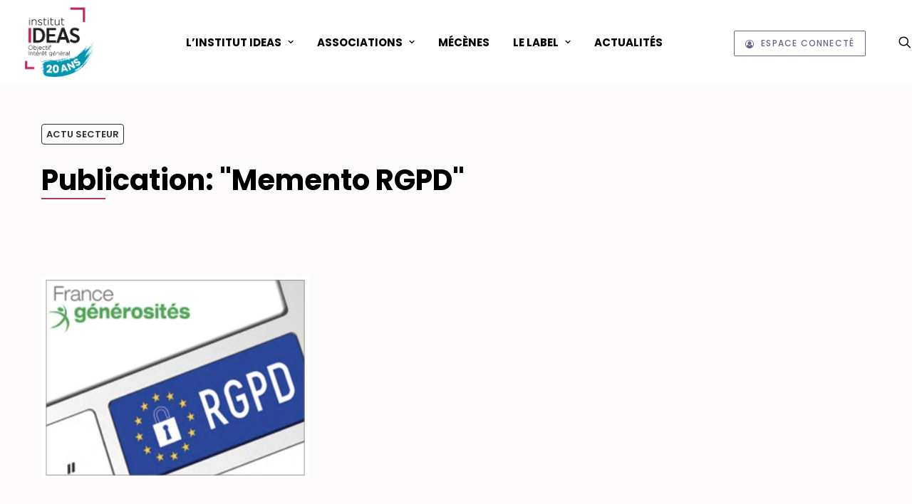

--- FILE ---
content_type: text/html; charset=UTF-8
request_url: https://ideas.asso.fr/actualites/actualites-secteur/publication-memento-rgpd/
body_size: 29762
content:
<!DOCTYPE html>
<html class="no-touch" lang="fr-FR" xmlns="http://www.w3.org/1999/xhtml">
<head>
<meta http-equiv="Content-Type" content="text/html; charset=UTF-8">
<meta name="viewport" content="width=device-width, initial-scale=1">
<link rel="profile" href="http://gmpg.org/xfn/11">
<link rel="pingback" href="https://ideas.asso.fr/xmlrpc.php">
<!-- Google tag (gtag.js) -->
<script async src="https://www.googletagmanager.com/gtag/js?id=G-V70E7HQ32T"></script>
<script>
  window.dataLayer = window.dataLayer || [];
  function gtag(){dataLayer.push(arguments);}
  gtag('js', new Date());

  gtag('config', 'G-V70E7HQ32T');
</script><meta name='robots' content='index, follow, max-image-preview:large, max-snippet:-1, max-video-preview:-1' />

	<!-- This site is optimized with the Yoast SEO plugin v26.8 - https://yoast.com/product/yoast-seo-wordpress/ -->
	<title>Publication: &quot;Memento RGPD&quot; - Institut IDEAS - Label IDEAS</title>
	<link rel="canonical" href="https://ideas.asso.fr/actualites/actualites-secteur/publication-memento-rgpd/" />
	<meta property="og:locale" content="fr_FR" />
	<meta property="og:type" content="article" />
	<meta property="og:title" content="Publication: &quot;Memento RGPD&quot; - Institut IDEAS - Label IDEAS" />
	<meta property="og:description" content="Le « Mémento sur la mise en pratique du Règlement Général sur la Protection des Données personnelles pour les organisations [&hellip;]" />
	<meta property="og:url" content="https://ideas.asso.fr/actualites/actualites-secteur/publication-memento-rgpd/" />
	<meta property="og:site_name" content="Institut IDEAS - Label IDEAS" />
	<meta property="article:published_time" content="2018-12-18T09:53:26+00:00" />
	<meta property="article:modified_time" content="2019-07-30T09:04:02+00:00" />
	<meta name="author" content="Jacques Combépine" />
	<meta name="twitter:card" content="summary_large_image" />
	<meta name="twitter:label1" content="Écrit par" />
	<meta name="twitter:data1" content="Jacques Combépine" />
	<meta name="twitter:label2" content="Durée de lecture estimée" />
	<meta name="twitter:data2" content="1 minute" />
	<meta name="twitter:label3" content="Written by" />
	<meta name="twitter:data3" content="Jacques Combépine" />
	<script type="application/ld+json" class="yoast-schema-graph">{"@context":"https://schema.org","@graph":[{"@type":"Article","@id":"https://ideas.asso.fr/actualites/actualites-secteur/publication-memento-rgpd/#article","isPartOf":{"@id":"https://ideas.asso.fr/actualites/actualites-secteur/publication-memento-rgpd/"},"author":[{"@id":"https://ideas.asso.fr/#/schema/person/d170af39271ab5b97e3f7f4d500cb361"}],"headline":"Publication: &#8220;Memento RGPD&#8221;","datePublished":"2018-12-18T09:53:26+00:00","dateModified":"2019-07-30T09:04:02+00:00","mainEntityOfPage":{"@id":"https://ideas.asso.fr/actualites/actualites-secteur/publication-memento-rgpd/"},"wordCount":184,"commentCount":0,"articleSection":["Actu Secteur"],"inLanguage":"fr-FR","potentialAction":[{"@type":"CommentAction","name":"Comment","target":["https://ideas.asso.fr/actualites/actualites-secteur/publication-memento-rgpd/#respond"]}]},{"@type":"WebPage","@id":"https://ideas.asso.fr/actualites/actualites-secteur/publication-memento-rgpd/","url":"https://ideas.asso.fr/actualites/actualites-secteur/publication-memento-rgpd/","name":"Publication: \"Memento RGPD\" - Institut IDEAS - Label IDEAS","isPartOf":{"@id":"https://ideas.asso.fr/#website"},"datePublished":"2018-12-18T09:53:26+00:00","dateModified":"2019-07-30T09:04:02+00:00","author":{"@id":"https://ideas.asso.fr/#/schema/person/d170af39271ab5b97e3f7f4d500cb361"},"breadcrumb":{"@id":"https://ideas.asso.fr/actualites/actualites-secteur/publication-memento-rgpd/#breadcrumb"},"inLanguage":"fr-FR","potentialAction":[{"@type":"ReadAction","target":["https://ideas.asso.fr/actualites/actualites-secteur/publication-memento-rgpd/"]}]},{"@type":"BreadcrumbList","@id":"https://ideas.asso.fr/actualites/actualites-secteur/publication-memento-rgpd/#breadcrumb","itemListElement":[{"@type":"ListItem","position":1,"name":"Accueil","item":"https://ideas.asso.fr/"},{"@type":"ListItem","position":2,"name":"Publication: &#8220;Memento RGPD&#8221;"}]},{"@type":"WebSite","@id":"https://ideas.asso.fr/#website","url":"https://ideas.asso.fr/","name":"Institut IDEAS - Label IDEAS","description":"L’Institut IDEAS accompagne les associations et fondations pour renforcer leur capacité d’action et de développement, au service de l’intérêt général.  Cet accompagnement s&#039;effectue bénévolement sur plusieurs années et permet de candidater au Label IDEAS.  Le Label IDEAS est un vecteur de confiance pour les partenaires et financeurs (mécènes, philanthropes, donateurs, acteurs institutionnels).","potentialAction":[{"@type":"SearchAction","target":{"@type":"EntryPoint","urlTemplate":"https://ideas.asso.fr/?s={search_term_string}"},"query-input":{"@type":"PropertyValueSpecification","valueRequired":true,"valueName":"search_term_string"}}],"inLanguage":"fr-FR"},{"@type":"Person","@id":"https://ideas.asso.fr/#/schema/person/d170af39271ab5b97e3f7f4d500cb361","name":"Jacques Combépine","image":{"@type":"ImageObject","inLanguage":"fr-FR","@id":"https://ideas.asso.fr/#/schema/person/image/de8919746e7eeb1f764aa04e32357aba","url":"https://secure.gravatar.com/avatar/26d29d0811d4aa89762cb05c868c1ef13582f1bdae9f4100e435ae68587fc18c?s=96&d=mm&r=g","contentUrl":"https://secure.gravatar.com/avatar/26d29d0811d4aa89762cb05c868c1ef13582f1bdae9f4100e435ae68587fc18c?s=96&d=mm&r=g","caption":"Jacques Combépine"},"sameAs":["https://www.linkedin.com/in/jacques-combepine-328a8918"]}]}</script>
	<!-- / Yoast SEO plugin. -->


<link rel='dns-prefetch' href='//fonts.googleapis.com' />
<link rel='dns-prefetch' href='//www.googletagmanager.com' />
<link rel="alternate" type="application/rss+xml" title="Institut IDEAS - Label IDEAS &raquo; Flux" href="https://ideas.asso.fr/feed/" />
<link rel="alternate" type="application/rss+xml" title="Institut IDEAS - Label IDEAS &raquo; Flux des commentaires" href="https://ideas.asso.fr/comments/feed/" />
<link rel="alternate" type="application/rss+xml" title="Institut IDEAS - Label IDEAS &raquo; Publication: &#8220;Memento RGPD&#8221; Flux des commentaires" href="https://ideas.asso.fr/actualites/actualites-secteur/publication-memento-rgpd/feed/" />
<link rel="alternate" title="oEmbed (JSON)" type="application/json+oembed" href="https://ideas.asso.fr/wp-json/oembed/1.0/embed?url=https%3A%2F%2Fideas.asso.fr%2Factualites%2Factualites-secteur%2Fpublication-memento-rgpd%2F" />
<link rel="alternate" title="oEmbed (XML)" type="text/xml+oembed" href="https://ideas.asso.fr/wp-json/oembed/1.0/embed?url=https%3A%2F%2Fideas.asso.fr%2Factualites%2Factualites-secteur%2Fpublication-memento-rgpd%2F&#038;format=xml" />
<style id='wp-img-auto-sizes-contain-inline-css' type='text/css'>img:is([sizes=auto i],[sizes^="auto," i]){contain-intrinsic-size:3000px 1500px}</style>
<style id="litespeed-ccss">ul{box-sizing:border-box}:root{--wp--preset--font-size--normal:16px;--wp--preset--font-size--huge:42px}.screen-reader-text{border:0;clip-path:inset(50%);height:1px;margin:-1px;overflow:hidden;padding:0;position:absolute;width:1px;word-wrap:normal!important}html :where([style*=border-top-width]){border-top-style:solid}html :where(img[class*=wp-image-]){height:auto;max-width:100%}:root{--wp--preset--aspect-ratio--square:1;--wp--preset--aspect-ratio--4-3:4/3;--wp--preset--aspect-ratio--3-4:3/4;--wp--preset--aspect-ratio--3-2:3/2;--wp--preset--aspect-ratio--2-3:2/3;--wp--preset--aspect-ratio--16-9:16/9;--wp--preset--aspect-ratio--9-16:9/16;--wp--preset--color--black:#000000;--wp--preset--color--cyan-bluish-gray:#abb8c3;--wp--preset--color--white:#ffffff;--wp--preset--color--pale-pink:#f78da7;--wp--preset--color--vivid-red:#cf2e2e;--wp--preset--color--luminous-vivid-orange:#ff6900;--wp--preset--color--luminous-vivid-amber:#fcb900;--wp--preset--color--light-green-cyan:#7bdcb5;--wp--preset--color--vivid-green-cyan:#00d084;--wp--preset--color--pale-cyan-blue:#8ed1fc;--wp--preset--color--vivid-cyan-blue:#0693e3;--wp--preset--color--vivid-purple:#9b51e0;--wp--preset--gradient--vivid-cyan-blue-to-vivid-purple:linear-gradient(135deg,rgba(6,147,227,1) 0%,rgb(155,81,224) 100%);--wp--preset--gradient--light-green-cyan-to-vivid-green-cyan:linear-gradient(135deg,rgb(122,220,180) 0%,rgb(0,208,130) 100%);--wp--preset--gradient--luminous-vivid-amber-to-luminous-vivid-orange:linear-gradient(135deg,rgba(252,185,0,1) 0%,rgba(255,105,0,1) 100%);--wp--preset--gradient--luminous-vivid-orange-to-vivid-red:linear-gradient(135deg,rgba(255,105,0,1) 0%,rgb(207,46,46) 100%);--wp--preset--gradient--very-light-gray-to-cyan-bluish-gray:linear-gradient(135deg,rgb(238,238,238) 0%,rgb(169,184,195) 100%);--wp--preset--gradient--cool-to-warm-spectrum:linear-gradient(135deg,rgb(74,234,220) 0%,rgb(151,120,209) 20%,rgb(207,42,186) 40%,rgb(238,44,130) 60%,rgb(251,105,98) 80%,rgb(254,248,76) 100%);--wp--preset--gradient--blush-light-purple:linear-gradient(135deg,rgb(255,206,236) 0%,rgb(152,150,240) 100%);--wp--preset--gradient--blush-bordeaux:linear-gradient(135deg,rgb(254,205,165) 0%,rgb(254,45,45) 50%,rgb(107,0,62) 100%);--wp--preset--gradient--luminous-dusk:linear-gradient(135deg,rgb(255,203,112) 0%,rgb(199,81,192) 50%,rgb(65,88,208) 100%);--wp--preset--gradient--pale-ocean:linear-gradient(135deg,rgb(255,245,203) 0%,rgb(182,227,212) 50%,rgb(51,167,181) 100%);--wp--preset--gradient--electric-grass:linear-gradient(135deg,rgb(202,248,128) 0%,rgb(113,206,126) 100%);--wp--preset--gradient--midnight:linear-gradient(135deg,rgb(2,3,129) 0%,rgb(40,116,252) 100%);--wp--preset--font-size--small:13px;--wp--preset--font-size--medium:20px;--wp--preset--font-size--large:36px;--wp--preset--font-size--x-large:42px;--wp--preset--spacing--20:0.44rem;--wp--preset--spacing--30:0.67rem;--wp--preset--spacing--40:1rem;--wp--preset--spacing--50:1.5rem;--wp--preset--spacing--60:2.25rem;--wp--preset--spacing--70:3.38rem;--wp--preset--spacing--80:5.06rem;--wp--preset--shadow--natural:6px 6px 9px rgba(0, 0, 0, 0.2);--wp--preset--shadow--deep:12px 12px 50px rgba(0, 0, 0, 0.4);--wp--preset--shadow--sharp:6px 6px 0px rgba(0, 0, 0, 0.2);--wp--preset--shadow--outlined:6px 6px 0px -3px rgba(255, 255, 255, 1), 6px 6px rgba(0, 0, 0, 1);--wp--preset--shadow--crisp:6px 6px 0px rgba(0, 0, 0, 1)}@keyframes spin{from{transform:rotate(0deg)}to{transform:rotate(360deg)}}html{font-family:sans-serif;-ms-text-size-adjust:100%;-webkit-text-size-adjust:100%}body{margin:0}article,details,header,summary{display:block}a{background:#fff0}h1{font-size:2em;margin:.67em 0}img{border:0}svg:not(:root){overflow:hidden}hr{-moz-box-sizing:content-box;box-sizing:content-box;height:0}button,input{color:inherit;font:inherit;margin:0}button{overflow:visible}button{text-transform:none}button{-webkit-appearance:button}button::-moz-focus-inner,input::-moz-focus-inner{border:0;padding:0}input{line-height:normal}input[type="checkbox"]{box-sizing:border-box;padding:0}input[type="search"]{-webkit-appearance:textfield;-moz-box-sizing:content-box;-webkit-box-sizing:content-box;box-sizing:content-box}input[type="search"]::-webkit-search-cancel-button,input[type="search"]::-webkit-search-decoration{-webkit-appearance:none}script{display:none!important}*{box-sizing:border-box}*:before,*:after{box-sizing:border-box}html{overflow-y:scroll;overflow-x:hidden;-webkit-overflow-scrolling:touch;height:100%}@media (max-width:569px){html{margin-top:0}}body{height:100%;-webkit-font-smoothing:antialiased;-moz-osx-font-smoothing:grayscale;overflow:initial!important}.box-wrapper{display:table;table-layout:fixed;width:100%;height:100%;overflow:hidden}.box-container{display:table;width:100%;height:100%;table-layout:fixed;position:relative}.main-wrapper{position:relative;width:100%}body:not(.uncode-unmodal-overlay-visible) .main-wrapper{z-index:0}.hmenu .main-wrapper{display:table-row}body:not(.menu-offcanvas) .main-wrapper{height:100%}@media (max-width:959px){.main-container{padding-top:0px!important}}.sections-container{display:table;table-layout:fixed;width:100%;height:100%}.page-wrapper,.page-body{display:table-row;width:100%;height:100%}.page-body{position:relative}@media (max-width:569px){body:not(.menu-mobile-centered) .mobile-hidden{display:none!important}}@media (min-width:570px) and (max-width:959px){body:not(.menu-mobile-centered) .tablet-hidden{display:none!important}}@media (min-width:960px){.desktop-hidden{display:none!important}}.post-wrapper{margin:auto}input,button{font-family:inherit;font-size:inherit;line-height:inherit}a{border:0;text-decoration:none}body:not(.uncode-accessible) a{outline:0}button{border:0}body:not(.uncode-accessible) button{outline:0}img{max-width:100%;height:auto}img.adaptive-async{width:100%;height:auto;max-width:none}.img-responsive{display:block;max-width:100%;height:auto}hr{margin:27px 0 27px 0;border:0;border-top-width:1px;border-style:solid}hr.separator-no-padding{margin-top:0;margin-bottom:0}.body-borders>*{position:fixed;z-index:11000}.body-borders .top-border{top:0;left:0;width:100%}.body-borders .right-border{top:0;right:0;height:100%}.body-borders .left-border{top:0;left:0;height:100%}h1{-webkit-font-smoothing:antialiased}h1{font-size:35px;line-height:1.2;margin:27px 0 0}@media (max-width:339px){h1{font-size:28px}}.h2{font-size:29px;line-height:1.2;margin:27px 0 0}.h3{font-size:24px;line-height:1.2;margin:27px 0 0}li,label{line-height:1.75;margin:18px 0 0 0}ul{margin:18px 0 0 0;padding-left:18px}@media (max-width:569px){ul{padding-left:.5em}}ul{padding:0}ul i{margin-right:18px}ul{list-style:none}ul li{margin-top:0}ul>li>ul{margin-left:9px;padding-left:0;margin-top:0}.text-center{text-align:center}.font-weight-300,.font-weight-300 *:not(strong):not(b){font-weight:300!important}.row-inner{display:table-row}@media (max-width:959px){.row-inner{display:table;table-layout:fixed;width:100%}}.row{display:table;table-layout:fixed;width:100%;position:relative}.row .uncol{display:block;overflow:hidden;position:relative}.row .uncoltable{display:table;table-layout:fixed;position:relative;width:100%;height:100%}@media (max-width:959px){.row .uncoltable{padding-top:0!important}}.row .uncell{display:table-cell;position:relative;height:100%;vertical-align:inherit;border:0}.row .uncell.no-block-padding{padding:0 0 0 0}.row .uncont>*{position:relative}.row div[class*=col-lg-].align_left>.uncol>.uncoltable>.uncell>.uncont{text-align:left}.row div[class*=col-lg-].align_left>.uncol>.uncoltable>.uncell>.uncont hr,.row div[class*=col-lg-].align_left>.uncol>.uncoltable>.uncell>.uncont .icon-media{margin-right:auto;margin-left:0}@media (max-width:569px){.row div[class*=col-lg-].align_center_mobile>.uncol>.uncoltable>.uncell>.uncont .icon-media{margin-left:auto;margin-right:auto}}.row div[class*=col-lg-].pos-center>.uncol>.uncoltable>.uncell>.uncont{margin:0 auto}.row div[class*=col-lg-].pos-middle .uncell,.row div[class*=col-lg-].pos-middle{vertical-align:middle}@media (max-width:959px){.row div[class*=col-lg-]{padding:36px 0 0 0}}.main-container{display:table;table-layout:fixed;width:100%;height:100%}.main-container .row{width:100%;table-layout:fixed}.main-container .row .uncol{overflow:visible}@media (max-width:959px){.main-container .row .uncol{position:relative!important;top:0;left:0;height:100%;width:100%}}@media (max-width:959px){.main-container .row .uncont:not(.overflow-hidden-mask){max-width:none!important;height:auto!important}}@media (max-width:959px){.main-container .row.row-parent:not(.row-slider):not(.row-header):not(.unequal-flex){height:auto!important}}@media (max-width:569px){.main-container .row.row-parent:not(.no-h-padding) .column_parent>.uncol>.uncoltable>.uncell>.uncont:not(.col-custom-width){padding-left:0px!important;padding-right:0px!important}}.main-container .row .column_parent{clear:both}.main-container .row-inner{position:relative;display:table;table-layout:fixed;height:100%;min-width:100%;width:auto}.main-container .row-inner>div:not(.vc_helper){padding:0 0 0 36px}@media (max-width:959px){.main-container .row-inner>div:not([class*=col-md]){padding:36px 0 0 0}.main-container .row-inner>div:first-child:not([class*=col-md]){padding-top:0}}@media (max-width:569px){.main-container .row-inner>div:not(.vc_helper){padding:36px 0 0 0}.main-container .row-inner>div:first-child{padding-top:0}}@media (min-width:960px){.main-container .row-inner{margin-left:-36px}}.main-container .row-container{position:relative;clear:both;border:0}.main-container .row-container .row-parent{padding:36px 36px 36px 36px}.main-container .row-container .row-parent .one-internal-gutter .uncont>*:not(.uncode-owl-nav-wrap):not(.pin-spacer):not([data-sticky]){margin-top:1px}.main-container .row-container .row-parent .uncont>*:first-child:not([class*=shift_y_]),.main-container .row-container .row-parent .uncont>*:first-child:not(.divider-wrapper):not(.edit-account)>*:first-child:not(.isotope-wrapper):not(.justified-wrapper):not(.index-wrapper):not(.edit-account):not([class*=shift_y_]){margin-top:0px!important}.main-container .row-container .single-top-padding{padding-top:36px}.main-container .row-container .single-bottom-padding{padding-bottom:36px}.main-container .row-container .single-h-padding{padding-left:36px;padding-right:36px}.main-container .row-container .double-top-padding{padding-top:72px}.main-container .row-container .double-bottom-padding{padding-bottom:72px}.col-lg-0{padding:27px 36px 27px 36px}.col-lg-12{padding:36px 36px 36px 36px;display:block;height:auto;width:100%;vertical-align:top;position:relative}@media (min-width:960px){.col-lg-0,.col-lg-12{display:table-cell;height:100%}.col-lg-12{width:100%}.row .uncoltable{min-height:0!important}}@media (min-width:570px) and (max-width:959px){div[class*=vc_custom_]:not(.vc_custom_preserve_tablet){margin-left:0;border-left-width:0!important;border-right-width:0!important}}@media (max-width:569px){div[class*=vc_custom_]:not(.vc_custom_preserve_mobile){margin-left:0;border-left-width:0!important;border-right-width:0!important}}.empty-space{margin-top:0!important}.empty-space.empty-half{padding-top:18px}.empty-space.empty-single{padding-top:36px}label{font-size:14px;line-height:1.75;margin:18px 0 0;margin:0 0 5px 0}input{display:block;line-height:initial;margin:9px 0 0 0;padding:10px 15px 10px 15px;border-style:solid;border-radius:2px;font-weight:400;background-color:#fff;border:1px solid #fff0}.style-dark input{background-color:#fff0}input[type=checkbox]{box-sizing:content-box;display:inline-block;font-size:1em;-webkit-appearance:none;margin:0;position:relative;text-align:center;line-height:normal;min-height:0!important;width:16px;height:16px;box-sizing:border-box;vertical-align:middle;padding:0!important}input[type="search"]{box-sizing:border-box;-webkit-appearance:none}.menu-smart input[type="search"]{width:100%}.form-fluid{width:100%!important}.search-container-inner{position:relative}.search-container-inner input{padding-right:36px}.search-container-inner i.fa{position:absolute;right:.35em;top:calc(50% - 1em);margin-top:-9px;padding:1em}.form-fluid{width:100%!important}.btn{display:inline-block;font-style:normal!important;text-align:center;vertical-align:middle;margin-top:1px;margin-bottom:1px;background-image:none;border-style:solid;border-radius:2px;white-space:pre-wrap;-webkit-text-stroke:0}@media (max-width:569px){.btn:not(input):not(.checkout-button):not(.btn-no-scale){transform:scale(.8);transform-origin:left}.navbar .btn:not(input):not(.checkout-button):not(.btn-no-scale){transform:none}}body:not(.uncode-accessible) .btn{outline:0}.btn .fa{position:relative;vertical-align:top;line-height:inherit;top:.085em}.btn-icon-left .fa{margin-right:9px}.btn-default:not(.icon-automatic-video){border-radius:2px}.fa-stack{text-align:center;border-width:1px!important}.uncode-single-media{line-height:0}.uncode-single-media .single-wrapper{display:inline-block;width:100%;position:relative}.uncode-single-media.text-center .uncode-single-media-wrapper>div>*{display:block;margin:auto}.uncode-single-media .uncode-single-media-wrapper{position:relative;display:inline-block;width:100%;line-height:0}.post-wrapper{display:table;table-layout:fixed;width:100%;height:100%}.post-wrapper .post-body{display:table;table-layout:fixed;width:100%}@media (max-width:569px){.post-content{max-width:100%!important}}.post-content::after{clear:both;content:"";display:block}.post-content .post-media .t-inside{display:block;table-layout:auto}.post-content>*:first-child,.post-content>.row-container>.row-parent>*:first-child{margin-top:0}.post-content img{max-width:100%}#vh_layout_help{height:100vh;position:fixed;visibility:hidden;z-index:-100000}.menu-smart,.menu-smart ul,.menu-smart li{display:block;list-style:none;padding:0;margin:0;line-height:normal}body:not(.rtl) .menu-smart,body:not(.rtl) .menu-smart ul,body:not(.rtl) .menu-smart li{direction:ltr}.menu-container ul.menu-smart a{position:relative;display:block}.menu-horizontal ul.menu-smart ul{position:absolute;top:0;left:-3000px;visibility:hidden}@media (min-width:960px){.menu-horizontal ul.menu-smart>li>ul:not(.mega-menu-inner){width:195px!important}}body[class*=hmenu] div:not(.menu-accordion)>ul.menu-smart>li,.navbar-cta ul.menu-smart>li{display:inline-flex;align-items:center}body[class*=hmenu] div:not(.menu-accordion)>ul.menu-smart>li>a,.navbar-cta ul.menu-smart>li>a{display:inline-flex;align-items:center}body[class*=hmenu] div:not(.menu-accordion)>ul.menu-smart>li::after,.navbar-cta ul.menu-smart>li::after{content:"";display:inline}@media (max-width:959px){body[class*=hmenu] div:not(.menu-accordion)>ul.menu-smart>li:not(.social-icon),.navbar-cta ul.menu-smart>li:not(.social-icon){display:block}}body[class*=hmenu] div:not(.menu-accordion)>ul.menu-smart>li>a,.navbar-cta ul.menu-smart>li>a{z-index:100}ul.menu-smart ul li{float:none}ul.menu-smart a{white-space:nowrap}ul.menu-smart ul a{white-space:normal}ul.menu-smart:after{content:" ";display:block;height:0;font:0/0 serif;clear:both;visibility:hidden;overflow:hidden}.navbar-nav>ul.menu-smart:after{content:"";display:block;height:100%;left:0;position:absolute;top:0;visibility:visible;width:100%;z-index:100}.navbar-nav>ul.menu-smart{position:relative}@media (min-width:960px){ul.menu-smart li:not(.menu-item) *,ul.menu-smart li:not(.menu-item) *:before,ul.menu-smart li:not(.menu-item) *:after,ul.menu-smart li:not(.mega-menu) *,ul.menu-smart li:not(.mega-menu) *:before,ul.menu-smart li:not(.mega-menu) *:after{box-sizing:content-box}}@media (min-width:960px){.menu-smart{padding:0 13px 0 13px}.menu-smart ul li>a{display:block}}ul.menu-smart{line-height:0}.menu-smart a span{align-items:center;display:inline-flex;position:relative;background:inherit}.menu-smart ul li{border-left-width:0!important}@media (min-width:960px){.menu-smart>li>a{padding:0 14px 0 14px}.menu-primary .menu-icons.menu-smart>li>a{padding:0 9px 0 9px}}.menu-smart>li:first-child{border-left-width:0!important}.menu-smart i.fa-dropdown{display:inline-block;position:relative;padding:0 0 0 9px;margin:0 0 0 0;margin-right:0;box-sizing:content-box!important;font-size:.8em;text-align:right!important}.menu-smart i.menu-icon{margin-right:9px;line-height:0;position:relative;vertical-align:inherit}@media (min-width:960px){body[class*=hmenu-] .menu-smart ul>li>a i.fa-dropdown{float:right;top:5px}body[class*=hmenu-] .menu-smart ul>li>a i.fa-dropdown:before{content:""}.menu-smart ul>li>a{letter-spacing:0!important;padding:5px 9px 5px 9px}}.menu-smart>li>a>div>div>div.btn{margin:0}.menu-smart>li>a>div>div>div.btn span{top:0!important}.menu-smart .btn{margin-top:0}.menu-smart li.menu-item-button a{background:none!important;height:auto!important}.menu-horizontal .menu-btn-table{display:inline-table;table-layout:fixed;height:0;top:0!important}.menu-horizontal .menu-btn-cell{display:table-cell}@media (max-width:959px){.menu-horizontal:not(.top-menu-enhanced-horizontal){overflow:hidden}}@media (max-width:959px){.menu-btn-table{display:table;table-layout:fixed;height:100%}body:not(.menu-mobile-centered) .menu-btn-table{margin:0}}.menu-horizontal{line-height:0}@media (min-width:960px){.menu-horizontal{height:100%;width:100%}}@media (min-width:960px){.menu-horizontal>div{height:100%;display:inline-table}}.menu-horizontal{position:relative}@media (max-width:959px){.menu-horizontal:not(.top-menu-enhanced-horizontal){overflow:hidden}}@media (min-width:960px){.menu-horizontal .menu-smart ul{padding:18px 18px 18px 18px}}@media (max-width:959px){ul.menu-smart{width:100%!important}ul.menu-smart:not(.top-menu-enhanced-child) ul{display:none;position:static!important;top:auto!important;left:auto!important;margin-left:0!important;margin-top:0!important;width:auto!important;min-width:0!important;max-width:none!important}ul.menu-smart>li{float:none}ul.menu-smart>li ul{padding-right:0}ul.menu-smart>li>a{white-space:normal}.menu-smart{line-height:normal}.menu-smart a,.menu-smart form.search{padding:9px 36px 9px 36px}.menu-smart-social a,.menu-smart-social form.search{padding:9px 0 9px 0}.menu-smart ul a{margin-left:.571px}.menu-smart li{border-left:0px!important}.menu-smart:not(.menu-smart-social) a{padding:9px 36px 9px 36px}.menu-smart:not(.top-menu-enhanced-child) a{font-weight:500}}@media (min-width:960px){.hmenu:not(.hmenu-center-split) .navbar-nav-first:not(.navbar-cta){width:100%}}@media (max-width:959px){.menu-primary .menu-borders:not(.needs-after){border-bottom-width:0;border-bottom-style:solid}}@media (min-width:960px){.menu-primary .menu-borders:not(.needs-after){border-bottom-width:1px;border-top-width:0;border-bottom-style:solid;border-top-style:solid}}@media (min-width:960px){.hmenu .menu-horizontal-inner{width:100%}.menu-icons ul{padding:0!important}.menu-icons i:not(.fa-dropdown){margin-right:0;line-height:0;position:relative}body[class*=hmenu] .menu-icons i:not(.fa-dropdown){font-size:18px;width:1em}}@media (min-width:960px){header{width:100%;z-index:1000;position:relative}}@media (max-width:959px){.menu-wrapper{position:relative;z-index:1000}}li.menu-item-button{height:100%}body:not(.hmenu-center-split) li.menu-item-button{vertical-align:top!important}li.menu-item-button>a::before,li.menu-item-button>a::after{display:none!important}li.menu-item-button>a .menu-item>span{background:none!important;white-space:nowrap}@media (max-width:959px){.menu-horizontal .menu-horizontal-inner>div:not(:first-child):not(.uncode-close-offcanvas-mobile):not(.navbar-main):not(.appended-navbar){padding-top:36px}}.menu-wrapper{display:table-row;width:100%;position:relative;height:1px}.row-menu{position:relative;width:100%;height:100%}@media (max-width:959px){.row-menu{max-width:none!important}}.row-menu-inner{width:100%;background-clip:content-box!important;position:relative}@media (min-width:960px){.row-menu-inner{display:table;height:100%}}.row-menu-inner>div:not(.logo-container){padding-top:0;padding-bottom:0}.hmenu .navbar-nav,.navbar-cta{height:100%}.hmenu .menu-smart,.navbar-cta ul.menu-smart{height:100%}.menu-with-logo .menu-smart>li,.menu-with-logo .menu-smart>li>a{height:100%}@media (min-width:960px){.hmenu .menu-primary .menu-smart>li>a{height:100%;line-height:1em}}@media (min-width:960px){.navbar-cta ul.menu-smart>li>a{height:100%;line-height:1em}}.menu-horizontal-inner{line-height:0}@media (max-width:959px){body:not(.menu-mobile-centered) .main-menu-container .menu-smart ul a:not(.cart-thumb):not(.btn){margin-left:5px}}.menu-container{overflow:visible;width:100%}@media (max-width:959px){ul.menu-smart i{margin-right:9px}}.menu-container .navbar-brand *{line-height:1em}@media (max-width:959px){.menu-wrapper div[class*=col-lg-]{display:block}}.menu-wrapper div[class*=col-lg-].middle{vertical-align:middle}.navbar-header{position:relative}#main-logo{line-height:0;text-align:center;position:relative;z-index:100;display:inline-block}#main-logo a>*{margin:0;width:auto}.logo-container .logo-image{display:block;position:relative}.logo-container .logo-image img{height:100%;width:auto}.logo-container .main-logo{position:relative}#main-logo .navbar-brand img{width:auto;height:100%;display:block;margin:auto}.menu-container{float:none!important}.menu-container:before,.menu-container:after{content:" ";display:table;table-layout:fixed}.menu-container:after{clear:both}.menu-container:before,.menu-container:after{content:" ";display:table;table-layout:fixed}.menu-container:after{clear:both}.navbar .menu-container{z-index:2}.menu-container:after{content:"";display:block}#masthead:not(.menu-absolute){z-index:2000;position:relative}.logo-container{line-height:1px;vertical-align:top}.logo-container>*{margin:0 auto;line-height:normal}@media (min-width:960px){body.hmenu-position-center .menu-primary-inner{text-align:center}.menu-primary-inner>*{text-align:left}.menu-cta-inner>*{text-align:left}body.hmenu-position-center .logo-container{min-width:200px}body.hmenu-position-center .main-menu-container .navbar-cta:not(.navbar-nav-last){min-width:100px}body.hmenu-position-center .main-menu-container .navbar-cta+.uncode-close-offcanvas-mobile+.navbar-nav-last{min-width:0}body.hmenu .menu-primary .menu-horizontal .menu-smart>li>a,.navbar-cta ul.menu-smart>li>a{padding-top:0;padding-bottom:0}body[class*=hmenu-]:not(.hmenu-center-split):not(.hmenu-center-double):not(.hormenu-position-right) .logo-container{padding-left:0px!important}body[class*=hmenu-] .navbar-nav-last{text-align:right}body[class*=hmenu-]:not(.hormenu-position-right) .menu-borders .navbar-mobile-el+.navbar-nav-last>*:first-child{padding:0 0 0 36px}body[class*=hmenu-]:not(.hormenu-position-right) .menu-borders:not(.needs-after):not(.menu-h-borders) .navbar-nav+.navbar-cta:not(.hmenu-center-split-child)>*:first-child{border-left-width:1px;border-left-style:solid}body[class*=hmenu-] .menu-item-button a::before{height:0!important}body[class*=hmenu-] .menu-item-button a::after{height:0}body[class*=hmenu-]:not(.hormenu-position-right) .navbar-nav-last:not(.navbar-cta)>ul>li:first-child>a,body[class*=hmenu-]:not(.hormenu-position-right) .navbar-nav-last:not(.navbar-cta)>ul>li:only-child>a{margin-left:0;padding-left:0px!important}body[class*=hmenu-]:not(.hormenu-position-right) .navbar-cta+.uncode-close-offcanvas-mobile+.navbar-nav-last>ul{padding-left:36px!important}body[class*=hmenu-]:not(.hormenu-position-right) .navbar-nav-last>ul:last-child>li:last-child>a,body[class*=hmenu-]:not(.hormenu-position-right) .navbar-nav-last>ul:last-child>li:only-child>a{margin-right:0;padding-right:0px!important}body[class*=hmenu-]:not(.hormenu-position-right) .navbar-nav-last>ul:last-child{padding-right:0}.main-menu-container .menu-horizontal-inner .fa-angle-right.fa-dropdown{display:none}.navbar-header img{max-width:none}body.hmenu .menu-container .navbar-nav:not(.uncode-close-offcanvas-mobile){display:table-cell;white-space:nowrap;vertical-align:top}}@media (max-width:959px){.menu-wrapper .menu-container{position:absolute;z-index:1000!important}.menu-container .logo-container{position:relative;padding:27px 36px 27px 36px!important}.main-menu-container{float:left;height:0;overflow:hidden;width:100%}body.menu-mobile-default .main-menu-container .menu-horizontal-inner{padding:36px 0 36px 0}.menu-horizontal-inner>div:last-child .menu-smart{padding-bottom:27px!important}body:not(.hmenu-center-split) .menu-horizontal-inner .navbar-nav:not(:first-child) .menu-smart{padding-top:0}.menu-horizontal-inner .navbar-nav:first-child:not(:only-child) .menu-smart{padding-bottom:0}#main-logo.navbar-header{display:inline-block}}.uncode-close-offcanvas-mobile{display:none;font-family:sans-serif;font-size:20px;height:68px;line-height:62px;position:absolute;right:0;text-align:center;top:0;width:92px;-webkit-transform:translateZ(0)}body .menu-button-offcanvas{align-items:center;align-self:stretch;display:flex}body[class*=hmenu-] .menu-wrapper [class*=col-lg-]:not(.logo-container){padding-left:0;padding-right:0}@media (min-width:960px){body.hormenu-position-left:not(.hmenu-center-split):not(.hmenu-center-double):not(.menu-overlay):not(.hmenu-center) .menu-container.menu-borders .navbar-cta>ul{margin:0 0 0 36px!important;padding:0 0 0 36px!important}body.hormenu-position-left:not(.hmenu-center-split):not(.hmenu-center-double):not(.menu-overlay):not(.rtl) .navbar-cta>ul>li:first-child>a{padding-left:0}body.hormenu-position-left:not(.hmenu-center-split):not(.hmenu-center-double):not(.menu-overlay):not(.rtl) .navbar-cta:not(.navbar-nav-last)>ul>li:last-child>a{padding-right:9px}}@media (min-width:960px){body:not(.hmenu-center-split) #masthead[class*="-h-padding"] .row-menu .row-menu-inner .logo-container{padding-left:0!important;padding-right:0!important;position:static!important}}@media (min-width:960px){.single-h-padding#masthead .row-menu .row-menu-inner{padding-left:36px;padding-right:36px}}@media (max-width:959px){[class*="-h-padding"]#masthead .row-menu .row-menu-inner{padding-left:0;padding-right:0}}.mmb-container{align-content:center;align-items:center;display:none;height:100%;z-index:100}@media screen and (max-width:959px){.mmb-container{display:inline-flex;opacity:1!important}}@media screen and (max-width:959px){.mmb-container{position:absolute;top:0;right:0}}.mobile-menu-button{display:none;line-height:0;position:relative;padding:0 36px;z-index:0}@media screen and (max-width:959px){.mobile-menu-button{align-items:center;display:flex;height:100%;opacity:1!important}}.mobile-menu-button.menu-close-search{transform:none;height:74px;line-height:20px}.lines-button .lines{position:relative;vertical-align:middle}.lines-button .lines,.lines-button .lines:before,.lines-button .lines:after,.lines-button .lines>span{border-radius:5px;background-clip:padding-box;display:inline-block;height:2px;width:20px}.lines-button .lines:before,.lines-button .lines:after,.lines-button .lines>span{content:"";left:0;position:absolute;transform-origin:10px center}.lines-button .lines:before{top:6px}.lines-button .lines:after{top:-6px}.lines-button .lines>span{transform:translateY(-50%);top:50%;display:none}.lines-button.close .lines{background:transparent!important}.lines-button.close .lines:before,.lines-button.close .lines:after{top:0}.lines-button.close .lines:before{transform:rotate3d(0,0,1,45deg)}.lines-button.close .lines:after{transform:rotate3d(0,0,1,-45deg)}.mobile-additional-icons{align-items:center;display:flex;height:100%;position:absolute;right:89px;z-index:1}.isotope-system:not(.index-single) .isotope-container{opacity:0}.grid-wrapper{position:relative;-webkit-transform:translateZ(0);-moz-transform:translateZ(0);-o-transform:translateZ(0);-ms-transform:translateZ(0);transform:translateZ(0)}.grid-wrapper:before{opacity:0;content:""}.grid-wrapper.half-gutter:not(.linear-wrapper){margin-top:-18px!important}.tmb>.t-inside{background-clip:content-box}.no-touch .isotope-container>.tmb>.t-inside:not(.no-anim){opacity:0}.half-gutter:not(.owl-carousel-container):not(.uncode-post-table):not(.justified-wrapper):not(.post-titles-inner):not(.index-scroll-wrapper):not(.pin-wrap) .tmb>.t-inside{margin-top:18px}.owl-carousel:not(.owl-loaded)>*:not(:first-child){display:none}.el-text{clear:both}.heading-text.el-text>*:first-child{margin-top:0!important;display:inline-block}.heading-text.el-text>*:last-child{margin-bottom:0!important}.el-text>*>span:not(.heading-text-inner){display:block}.el-text+.clear{margin-top:0!important}.header-wrapper{display:table;table-layout:fixed;position:relative;overflow:hidden;width:100%;height:100%}.header-wrapper .heading-text>*:first-child{margin-top:0!important}.header-wrapper .heading-text:not(.heading-bigtext){display:inline-block}.header-wrapper .column_parent{height:100%!important}@media (max-width:959px){.header-wrapper .row-header:not([data-height-ratio]) .column_parent{height:auto!important}}.header-wrapper:not(.header-only-text):before{background-repeat:no-repeat;position:absolute;top:50%;left:50%;width:38px;height:38px;margin-top:-19px;margin-left:-19px;content:"";z-index:1;opacity:1;animation:spin 2s infinite linear}@media (min-width:960px){#page-header{display:table-row;width:100%}}@media (max-width:959px){#page-header .row .uncol{padding-top:0!important}}.half-gutter>div>.tmb{padding-right:18px}.double-gutter>div>.tmb,.double-gutter>.owl-carousel .tmb{padding-right:72px}@media (max-width:959px){.double-gutter>div>.tmb,.double-gutter>.owl-carousel .tmb{padding-right:36px}}.tmb>.t-inside{position:relative;display:table;table-layout:fixed;width:100%}.tmb-no-bg.tmb>.t-inside{background:none}.tmb .t-entry-visual{position:relative;overflow:hidden;text-align:left;background-position:center;background-repeat:no-repeat;background-size:cover;-webkit-font-smoothing:antialiased}.tmb .t-entry-visual .pushed,.tmb .t-entry-visual .t-entry-visual-cont>a{overflow:hidden;position:absolute;top:0;bottom:0;left:0;right:0}.tmb .t-entry-visual img{width:100%;max-width:none;z-index:1;position:relative;display:block}.tmb .t-entry-visual .t-entry{width:100%}.tmb .t-entry-visual .t-entry-visual-overlay{position:absolute;top:0;bottom:0;left:0;right:0;z-index:2}.tmb .t-entry-visual .t-entry-visual-overlay .t-entry-visual-overlay-in{width:100%;height:100%}:not(.tmb-overlay-showed).tmb .t-entry-visual .t-entry-visual-overlay{opacity:0}.tmb .t-entry-visual .t-overlay-wrap{position:absolute;top:0;left:0;right:0;bottom:0;z-index:3}.tmb .t-entry-visual .t-overlay-inner{display:table;table-layout:fixed;position:absolute;width:100%;height:100%}.tmb .t-entry-visual .t-overlay-content{display:table-cell;height:100%;vertical-align:middle;text-align:center}.tmb .t-entry-visual .t-overlay-icon{font-size:18px}.tmb .t-entry-visual .t-overlay-text{display:inline-block;width:100%;margin:0 auto;opacity:0}:not(.tmb-overlay-text-left):not(.tmb-overlay-text-right).tmb .t-entry-visual .t-overlay-text{transform:scale(.9)}.tmb .t-entry-visual .t-overlay-text .t-entry>*:first-child:not(.spacer){margin-top:0}.tmb .t-entry-visual img{transform:scale(1,1)}:not(.tmb-post):not(.tmb-title):not(.tmb-table).tmb .t-entry>*:not(hr):not(.spacer){margin:9px 0 0 0}.tmb .dummy{background-size:cover;margin-top:-1px}.tmb-carousel .dummy{margin-top:0}.isotope-wrapper.half-gutter .isotope-layout{margin-right:-18px}.overlay{position:fixed;width:100%;height:100%;top:0;left:0;z-index:10000;opacity:0;visibility:hidden}.overlay input{background-color:transparent!important}.overlay .search-container{perspective:1200px}@media (min-width:960px){.overlay.overlay-sequential .search-container form{opacity:0;transform:translateY(-40px);animation-timing-function:cubic-bezier(.45,.005,0,1)}}.overlay.overlay-search{display:table;table-layout:fixed;height:100%;overflow:hidden;width:100%;text-align:center;z-index:10002}.overlay.overlay-search .mmb-container{display:inline-flex;height:auto;position:absolute;right:0;top:0;z-index:10003}.overlay.overlay-search .search-container{display:table-cell;perspective:none;vertical-align:middle;width:100%;font-size:28px;font-size:3.5vh}@media (max-width:569px){.overlay.overlay-search .search-container{font-size:18px}}.overlay.overlay-search .search-container .search-container-inner{width:100%;max-width:none}.overlay.overlay-search .search-container .search-container-inner i{margin-top:-1.5em;padding:1em;right:.5em;top:50%}.overlay.overlay-search .search-container form{display:inline-block;width:100%;max-width:600px;max-width:60vw;padding-top:100px;padding-bottom:100px}@media (min-width:960px){.overlay.overlay-search .search-container form{max-width:60vw}}@media (max-width:959px){.overlay.overlay-search .search-container form{max-width:calc(100% - 72px)}}.overlay.overlay-search .search-container form .search-container-inner input{display:inline-block;margin:0;width:100%;font-size:28px;font-size:3.5vh;padding:.8em 3em .8em 1.5em}@media (max-width:569px){.overlay.overlay-search .search-container form .search-container-inner input{font-size:16px}}html{position:inherit}.footer-scroll-top{z-index:100;display:none;position:fixed;right:22px;bottom:22px}.footer-scroll-top:not(.window-scrolled){opacity:0}.footer-scroll-top i{border-radius:2px;width:2em;height:2em;line-height:2em}.screen-reader-text{clip:rect(1px,1px,1px,1px);position:absolute!important;height:1px;width:1px;overflow:hidden}@media (max-width:959px){.navbar-brand>*{height:80px!important}}@media (min-width:960px){.limit-width{max-width:1236px;margin:auto}}.menu-primary ul.menu-smart>li>a,.menu-primary ul.menu-smart li.dropdown>a{text-transform:uppercase}body.menu-custom-padding .col-lg-0.logo-container{padding-top:9px;padding-bottom:9px}@media (max-width:959px){body.menu-custom-padding .menu-container .logo-container{padding-top:18px!important;padding-bottom:18px!important}}.fa{font-family:"uncodeicon"!important;speak:none;font-style:normal;font-weight:400;font-variant:normal;text-transform:none;line-height:1;-webkit-font-smoothing:antialiased;-moz-osx-font-smoothing:grayscale}@-moz-keyframes spin{0%{-moz-transform:rotate(0deg)}100%{-moz-transform:rotate(359deg)}}@-webkit-keyframes spin{0%{-webkit-transform:rotate(0deg)}100%{-webkit-transform:rotate(359deg)}}@-o-keyframes spin{0%{-o-transform:rotate(0deg)}100%{-o-transform:rotate(359deg)}}@-ms-keyframes spin{0%{-ms-transform:rotate(0deg)}100%{-ms-transform:rotate(359deg)}}@keyframes spin{0%{transform:rotate(0deg)}100%{transform:rotate(359deg)}}.fa-stack{position:relative;display:inline-block;width:2.5em;height:2.5em;line-height:2.5em;vertical-align:middle;border:2px solid silver;-webkit-backface-visibility:hidden;-webkit-box-sizing:initial;-moz-box-sizing:initial;box-sizing:initial;-o-border-radius:2.5em;-moz-border-radius:2.5em;-webkit-border-radius:2.5em;-ms-border-radius:2.5em;border-radius:2.5em}.fa-angle-right:before{content:""}.fa-angle-up:before{content:""}.fa-angle-down:before{content:""}.fa-user-circle-o:before{content:""}.fa-search3:before{content:""}.fa-plus2:before{content:""}.fa-times:before{content:""}.style-color-xsdn-bg{background-color:#fff}.style-color-lxmt-bg{background-color:#fcfafa}.btn-color-698369{color:#ffffff!important;background-color:#646781!important;border-color:#646781!important}.btn-color-698369.btn-outline{background-color:transparent!important;border-color:#646781!important}.btn-color-698369.btn-outline:not(.btn-text-skin){color:#646781!important}.border-accent-color{border-color:#aa3864!important}.style-light-bg{background-color:#fff}.style-dark-bg{background-color:#141618}.fontsize-165169{font-size:40px}@media (max-width:959px){.fontsize-165169{font-size:26.666666666667px}}body,li,label{font-size:18px}.h2:not([class*="fontsize-"]){font-size:29px}.h3:not([class*="fontsize-"]){font-size:24px}body{font-weight:400;font-family:Poppins}.style-light{color:#303133}.style-dark{color:#fff}.style-light a{color:#000}h1{letter-spacing:0em;font-weight:700;font-family:}.style-light h1{color:#000}.btn:not(.btn-custom-typo):not(.btn-inherit):not(.uncode-nav-container){font-weight:700!important;font-family:!important;letter-spacing:.1em;text-transform:uppercase}.style-dark input{border-color:rgb(255 255 255/.25)}.style-light hr,.style-light input{border-color:#eaeaea}@media (min-width:960px){.overlay.style-dark-bg{background-color:rgb(20 22 24/.95)!important}}input{box-shadow:inset 0 2px 1px rgb(0 0 0/.025)}input,.btn,.btn:not(.btn-custom-typo),.overlay input{border-width:1px}.style-light ::-webkit-input-placeholder{color:#303133}.style-light ::-moz-placeholder{color:#303133}.style-light :-ms-input-placeholder{color:#303133}.style-light :-moz-placeholder{color:#303133}.style-dark ::-webkit-input-placeholder{color:#fff}.style-dark ::-moz-placeholder{color:#fff}.style-dark :-ms-input-placeholder{color:#fff}.style-dark :-moz-placeholder{color:#fff}.btn{font-size:12px}.btn{padding:13px 31px!important}.btn-sm{font-size:10px!important;;padding:11px 26px!important}.style-light .btn-default{color:#ffffff!important;background-color:#000000!important;border-color:#000000!important}.menu-container:not(.grid-filters) ul.menu-smart,.menu-container:not(.grid-filters) ul.menu-smart a:not(.social-menu-link):not(.vc_control-btn){font-family:}@media (max-width:959px){.menu-primary ul.menu-smart a{font-family:;font-weight:700}}.menu-container:not(.grid-filters) ul.menu-smart>li>a:not(.social-menu-link),.menu-container:not(.vmenu-container):not(.grid-filters) ul.menu-smart>li>a:not(.social-menu-link):not(.vc_control-btn),.menu-smart>li>a>div>div>div.btn{font-size:12px}@media (min-width:960px){.menu-container:not(.grid-filters) ul.menu-smart>li>a:not(.social-menu-link),.menu-container:not(.vmenu-container):not(.grid-filters) ul.menu-smart>li>a:not(.social-menu-link):not(.vc_control-btn),.menu-smart>li>a>div>div>div.btn{font-size:15px}.menu-horizontal ul ul a{font-size:15px}}@media (max-width:959px){.menu-container:not(.grid-filters) ul.menu-smart a:not(.social-menu-link):not(.vc_control-btn){font-size:14px!important}}.menu-container:not(.grid-filters) ul.menu-smart>li>a:not(.social-menu-link),.menu-container:not(.grid-filters) ul.menu-smart li.dropdown>a,.menu-container:not(.vmenu-container):not(.grid-filters) ul.menu-smart>li>a:not(.social-menu-link):not(.vc_control-btn),.menu-smart i.fa-dropdown{font-weight:700;letter-spacing:0em}.menu-light .menu-smart a{color:#000}.submenu-light .menu-smart ul a{color:#000}@media (max-width:959px){.submenu-light:not(.isotope-filters) .menu-smart a{color:#000}}@media (max-width:959px){.submenu-light:not(.isotope-filters) .menu-smart a{color:#000}}.menu-light .menu-smart,.menu-light .menu-smart li,.submenu-light .menu-smart ul,.menu-light .menu-borders:not(.needs-after),.menu-light .main-menu-container{border-color:#fff0}@media (min-width:960px){.submenu-light .menu-smart li ul li{border-color:#fff0}}.submenu-light .menu-horizontal .menu-smart ul{background-color:#fff}@media (max-width:959px){.submenu-light:not(.isotope-filters):not(.top-menu-enhanced) .menu-smart,.submenu-light:not(.isotope-filters):not(.top-menu-enhanced) .main-menu-container{background-color:#fff}}.mobile-menu-button-dark .lines:not(.lines-dropdown),.mobile-menu-button-dark .lines:not(.lines-dropdown):before,.mobile-menu-button-dark .lines:not(.lines-dropdown):after{background:#fff}.mobile-menu-button-light .lines:not(.lines-dropdown),.mobile-menu-button-light .lines:not(.lines-dropdown):before,.mobile-menu-button-light .lines:not(.lines-dropdown):after,.mobile-menu-button-light .lines:not(.lines-dropdown)>span{background:#000}@media (max-width:959px){[class*="menu-dd-shadow-"].menu-horizontal:not(.top-menu-enhanced-horizontal) .menu-smart ul{box-shadow:none!important}}.tmb-light.tmb .t-entry-visual *:not(.add_to_cart_text):not(.view-cart),.tmb-light.tmb .t-entry-visual a:not(.add_to_cart_text):not(.view-cart){color:#fff}.body-borders .body-border-shadow{box-shadow:0 0 14px 0 rgb(0 0 0/.1)}.menu-dd-shadow-darker-sm.menu-horizontal .menu-smart>li.menu-item>ul{box-shadow:0 20px 60px -30px rgb(0 0 0)}.drop-menu{min-width:250px!important}@media (max-width:959px){.btn-espace{border-color:#fff!important}}@media (min-width:768px) and (max-width:1024px){body.hmenu-position-center .logo-container{min-width:0}.menu-container ul.menu-smart>li>a:not(.social-menu-link),.menu-container:not(.vmenu-container) ul.menu-smart>li>a{font-size:12px}body.hormenu-position-left:not(.hmenu-center-split):not(.hmenu-center-double):not(.menu-overlay):not(.hmenu-center) .menu-container.menu-borders .navbar-cta>ul{margin:0 0 0 0px!important;padding:0 0 0 0px!important}.menu-btn-table .btn-sm{font-size:9px!important}}.menu-horizontal ul ul a{font-weight:500;letter-spacing:0.05em!important}.btn-espace{padding:9px 15px 9px 15px!important;font-size:11px!important;margin-top:4px!important}.btn-espace span{font-weight:500!important}.btn-sm{font-size:12px!important}.category-tag{font-size:13px!important;font-weight:600;text-transform:uppercase;border-radius:4px;border-style:solid;border-width:1px;padding:4px 6px;margin-right:10px}.um-modal-close{display:block;position:fixed;right:0;top:0;font-size:24px;text-decoration:none!important;color:#fff!important;padding:0 10px}.um-modal-body{min-height:3px;padding:20px;box-sizing:border-box!important;width:100%;background:#fff;-moz-border-radius:0 0 3px 3px;-webkit-border-radius:0 0 3px 3px;border-radius:0 0 3px 3px}.um-modal-body.photo{-moz-border-radius:3px;-webkit-border-radius:3px;border-radius:3px;box-shadow:0 0 0 1px rgb(0 0 0/.1),0 0 0 1px rgb(255 255 255/.12) inset;background:#888;padding:0}[class^=um-faicon-]:before{font-family:FontAwesome!important;font-style:normal!important;font-weight:400!important;font-variant:normal!important;text-transform:none!important;speak:none;line-height:1;-webkit-font-smoothing:antialiased;-moz-osx-font-smoothing:grayscale}.um-faicon-times:before{content:""}.cmplz-hidden{display:none!important}</style><script>!function(a){"use strict";var b=function(b,c,d){function e(a){return h.body?a():void setTimeout(function(){e(a)})}function f(){i.addEventListener&&i.removeEventListener("load",f),i.media=d||"all"}var g,h=a.document,i=h.createElement("link");if(c)g=c;else{var j=(h.body||h.getElementsByTagName("head")[0]).childNodes;g=j[j.length-1]}var k=h.styleSheets;i.rel="stylesheet",i.href=b,i.media="only x",e(function(){g.parentNode.insertBefore(i,c?g:g.nextSibling)});var l=function(a){for(var b=i.href,c=k.length;c--;)if(k[c].href===b)return a();setTimeout(function(){l(a)})};return i.addEventListener&&i.addEventListener("load",f),i.onloadcssdefined=l,l(f),i};"undefined"!=typeof exports?exports.loadCSS=b:a.loadCSS=b}("undefined"!=typeof global?global:this);!function(a){if(a.loadCSS){var b=loadCSS.relpreload={};if(b.support=function(){try{return a.document.createElement("link").relList.supports("preload")}catch(b){return!1}},b.poly=function(){for(var b=a.document.getElementsByTagName("link"),c=0;c<b.length;c++){var d=b[c];"preload"===d.rel&&"style"===d.getAttribute("as")&&(a.loadCSS(d.href,d,d.getAttribute("media")),d.rel=null)}},!b.support()){b.poly();var c=a.setInterval(b.poly,300);a.addEventListener&&a.addEventListener("load",function(){b.poly(),a.clearInterval(c)}),a.attachEvent&&a.attachEvent("onload",function(){a.clearInterval(c)})}}}(this);</script>
<link data-optimized="1" data-asynced="1" as="style" onload="this.onload=null;this.rel='stylesheet'"  rel='preload' id='cf7ic_style-css' href='https://ideas.asso.fr/wp-content/litespeed/css/c0bb26bba05b6ae136c579d8d54c4c86.css?ver=de0b9' type='text/css' media='all' /><noscript><link data-optimized="1" rel='stylesheet' href='https://ideas.asso.fr/wp-content/litespeed/css/c0bb26bba05b6ae136c579d8d54c4c86.css?ver=de0b9' type='text/css' media='all' /></noscript>
<style id='wp-emoji-styles-inline-css' type='text/css'>img.wp-smiley,img.emoji{display:inline!important;border:none!important;box-shadow:none!important;height:1em!important;width:1em!important;margin:0 0.07em!important;vertical-align:-0.1em!important;background:none!important;padding:0!important}</style>
<link data-optimized="1" data-asynced="1" as="style" onload="this.onload=null;this.rel='stylesheet'"  rel='preload' id='wp-block-library-css' href='https://ideas.asso.fr/wp-content/litespeed/css/08d946f561b0dae77e4818a5cc69f25d.css?ver=c1bf2' type='text/css' media='all' /><noscript><link data-optimized="1" rel='stylesheet' href='https://ideas.asso.fr/wp-content/litespeed/css/08d946f561b0dae77e4818a5cc69f25d.css?ver=c1bf2' type='text/css' media='all' /></noscript>
<style id='global-styles-inline-css' type='text/css'>:root{--wp--preset--aspect-ratio--square:1;--wp--preset--aspect-ratio--4-3:4/3;--wp--preset--aspect-ratio--3-4:3/4;--wp--preset--aspect-ratio--3-2:3/2;--wp--preset--aspect-ratio--2-3:2/3;--wp--preset--aspect-ratio--16-9:16/9;--wp--preset--aspect-ratio--9-16:9/16;--wp--preset--color--black:#000000;--wp--preset--color--cyan-bluish-gray:#abb8c3;--wp--preset--color--white:#ffffff;--wp--preset--color--pale-pink:#f78da7;--wp--preset--color--vivid-red:#cf2e2e;--wp--preset--color--luminous-vivid-orange:#ff6900;--wp--preset--color--luminous-vivid-amber:#fcb900;--wp--preset--color--light-green-cyan:#7bdcb5;--wp--preset--color--vivid-green-cyan:#00d084;--wp--preset--color--pale-cyan-blue:#8ed1fc;--wp--preset--color--vivid-cyan-blue:#0693e3;--wp--preset--color--vivid-purple:#9b51e0;--wp--preset--gradient--vivid-cyan-blue-to-vivid-purple:linear-gradient(135deg,rgb(6,147,227) 0%,rgb(155,81,224) 100%);--wp--preset--gradient--light-green-cyan-to-vivid-green-cyan:linear-gradient(135deg,rgb(122,220,180) 0%,rgb(0,208,130) 100%);--wp--preset--gradient--luminous-vivid-amber-to-luminous-vivid-orange:linear-gradient(135deg,rgb(252,185,0) 0%,rgb(255,105,0) 100%);--wp--preset--gradient--luminous-vivid-orange-to-vivid-red:linear-gradient(135deg,rgb(255,105,0) 0%,rgb(207,46,46) 100%);--wp--preset--gradient--very-light-gray-to-cyan-bluish-gray:linear-gradient(135deg,rgb(238,238,238) 0%,rgb(169,184,195) 100%);--wp--preset--gradient--cool-to-warm-spectrum:linear-gradient(135deg,rgb(74,234,220) 0%,rgb(151,120,209) 20%,rgb(207,42,186) 40%,rgb(238,44,130) 60%,rgb(251,105,98) 80%,rgb(254,248,76) 100%);--wp--preset--gradient--blush-light-purple:linear-gradient(135deg,rgb(255,206,236) 0%,rgb(152,150,240) 100%);--wp--preset--gradient--blush-bordeaux:linear-gradient(135deg,rgb(254,205,165) 0%,rgb(254,45,45) 50%,rgb(107,0,62) 100%);--wp--preset--gradient--luminous-dusk:linear-gradient(135deg,rgb(255,203,112) 0%,rgb(199,81,192) 50%,rgb(65,88,208) 100%);--wp--preset--gradient--pale-ocean:linear-gradient(135deg,rgb(255,245,203) 0%,rgb(182,227,212) 50%,rgb(51,167,181) 100%);--wp--preset--gradient--electric-grass:linear-gradient(135deg,rgb(202,248,128) 0%,rgb(113,206,126) 100%);--wp--preset--gradient--midnight:linear-gradient(135deg,rgb(2,3,129) 0%,rgb(40,116,252) 100%);--wp--preset--font-size--small:13px;--wp--preset--font-size--medium:20px;--wp--preset--font-size--large:36px;--wp--preset--font-size--x-large:42px;--wp--preset--spacing--20:0.44rem;--wp--preset--spacing--30:0.67rem;--wp--preset--spacing--40:1rem;--wp--preset--spacing--50:1.5rem;--wp--preset--spacing--60:2.25rem;--wp--preset--spacing--70:3.38rem;--wp--preset--spacing--80:5.06rem;--wp--preset--shadow--natural:6px 6px 9px rgba(0, 0, 0, 0.2);--wp--preset--shadow--deep:12px 12px 50px rgba(0, 0, 0, 0.4);--wp--preset--shadow--sharp:6px 6px 0px rgba(0, 0, 0, 0.2);--wp--preset--shadow--outlined:6px 6px 0px -3px rgb(255, 255, 255), 6px 6px rgb(0, 0, 0);--wp--preset--shadow--crisp:6px 6px 0px rgb(0, 0, 0)}:where(.is-layout-flex){gap:.5em}:where(.is-layout-grid){gap:.5em}body .is-layout-flex{display:flex}.is-layout-flex{flex-wrap:wrap;align-items:center}.is-layout-flex>:is(*,div){margin:0}body .is-layout-grid{display:grid}.is-layout-grid>:is(*,div){margin:0}:where(.wp-block-columns.is-layout-flex){gap:2em}:where(.wp-block-columns.is-layout-grid){gap:2em}:where(.wp-block-post-template.is-layout-flex){gap:1.25em}:where(.wp-block-post-template.is-layout-grid){gap:1.25em}.has-black-color{color:var(--wp--preset--color--black)!important}.has-cyan-bluish-gray-color{color:var(--wp--preset--color--cyan-bluish-gray)!important}.has-white-color{color:var(--wp--preset--color--white)!important}.has-pale-pink-color{color:var(--wp--preset--color--pale-pink)!important}.has-vivid-red-color{color:var(--wp--preset--color--vivid-red)!important}.has-luminous-vivid-orange-color{color:var(--wp--preset--color--luminous-vivid-orange)!important}.has-luminous-vivid-amber-color{color:var(--wp--preset--color--luminous-vivid-amber)!important}.has-light-green-cyan-color{color:var(--wp--preset--color--light-green-cyan)!important}.has-vivid-green-cyan-color{color:var(--wp--preset--color--vivid-green-cyan)!important}.has-pale-cyan-blue-color{color:var(--wp--preset--color--pale-cyan-blue)!important}.has-vivid-cyan-blue-color{color:var(--wp--preset--color--vivid-cyan-blue)!important}.has-vivid-purple-color{color:var(--wp--preset--color--vivid-purple)!important}.has-black-background-color{background-color:var(--wp--preset--color--black)!important}.has-cyan-bluish-gray-background-color{background-color:var(--wp--preset--color--cyan-bluish-gray)!important}.has-white-background-color{background-color:var(--wp--preset--color--white)!important}.has-pale-pink-background-color{background-color:var(--wp--preset--color--pale-pink)!important}.has-vivid-red-background-color{background-color:var(--wp--preset--color--vivid-red)!important}.has-luminous-vivid-orange-background-color{background-color:var(--wp--preset--color--luminous-vivid-orange)!important}.has-luminous-vivid-amber-background-color{background-color:var(--wp--preset--color--luminous-vivid-amber)!important}.has-light-green-cyan-background-color{background-color:var(--wp--preset--color--light-green-cyan)!important}.has-vivid-green-cyan-background-color{background-color:var(--wp--preset--color--vivid-green-cyan)!important}.has-pale-cyan-blue-background-color{background-color:var(--wp--preset--color--pale-cyan-blue)!important}.has-vivid-cyan-blue-background-color{background-color:var(--wp--preset--color--vivid-cyan-blue)!important}.has-vivid-purple-background-color{background-color:var(--wp--preset--color--vivid-purple)!important}.has-black-border-color{border-color:var(--wp--preset--color--black)!important}.has-cyan-bluish-gray-border-color{border-color:var(--wp--preset--color--cyan-bluish-gray)!important}.has-white-border-color{border-color:var(--wp--preset--color--white)!important}.has-pale-pink-border-color{border-color:var(--wp--preset--color--pale-pink)!important}.has-vivid-red-border-color{border-color:var(--wp--preset--color--vivid-red)!important}.has-luminous-vivid-orange-border-color{border-color:var(--wp--preset--color--luminous-vivid-orange)!important}.has-luminous-vivid-amber-border-color{border-color:var(--wp--preset--color--luminous-vivid-amber)!important}.has-light-green-cyan-border-color{border-color:var(--wp--preset--color--light-green-cyan)!important}.has-vivid-green-cyan-border-color{border-color:var(--wp--preset--color--vivid-green-cyan)!important}.has-pale-cyan-blue-border-color{border-color:var(--wp--preset--color--pale-cyan-blue)!important}.has-vivid-cyan-blue-border-color{border-color:var(--wp--preset--color--vivid-cyan-blue)!important}.has-vivid-purple-border-color{border-color:var(--wp--preset--color--vivid-purple)!important}.has-vivid-cyan-blue-to-vivid-purple-gradient-background{background:var(--wp--preset--gradient--vivid-cyan-blue-to-vivid-purple)!important}.has-light-green-cyan-to-vivid-green-cyan-gradient-background{background:var(--wp--preset--gradient--light-green-cyan-to-vivid-green-cyan)!important}.has-luminous-vivid-amber-to-luminous-vivid-orange-gradient-background{background:var(--wp--preset--gradient--luminous-vivid-amber-to-luminous-vivid-orange)!important}.has-luminous-vivid-orange-to-vivid-red-gradient-background{background:var(--wp--preset--gradient--luminous-vivid-orange-to-vivid-red)!important}.has-very-light-gray-to-cyan-bluish-gray-gradient-background{background:var(--wp--preset--gradient--very-light-gray-to-cyan-bluish-gray)!important}.has-cool-to-warm-spectrum-gradient-background{background:var(--wp--preset--gradient--cool-to-warm-spectrum)!important}.has-blush-light-purple-gradient-background{background:var(--wp--preset--gradient--blush-light-purple)!important}.has-blush-bordeaux-gradient-background{background:var(--wp--preset--gradient--blush-bordeaux)!important}.has-luminous-dusk-gradient-background{background:var(--wp--preset--gradient--luminous-dusk)!important}.has-pale-ocean-gradient-background{background:var(--wp--preset--gradient--pale-ocean)!important}.has-electric-grass-gradient-background{background:var(--wp--preset--gradient--electric-grass)!important}.has-midnight-gradient-background{background:var(--wp--preset--gradient--midnight)!important}.has-small-font-size{font-size:var(--wp--preset--font-size--small)!important}.has-medium-font-size{font-size:var(--wp--preset--font-size--medium)!important}.has-large-font-size{font-size:var(--wp--preset--font-size--large)!important}.has-x-large-font-size{font-size:var(--wp--preset--font-size--x-large)!important}</style>

<style id='classic-theme-styles-inline-css' type='text/css'>
/*! This file is auto-generated */
.wp-block-button__link{color:#fff;background-color:#32373c;border-radius:9999px;box-shadow:none;text-decoration:none;padding:calc(.667em + 2px) calc(1.333em + 2px);font-size:1.125em}.wp-block-file__button{background:#32373c;color:#fff;text-decoration:none}</style>
<link data-optimized="1" data-asynced="1" as="style" onload="this.onload=null;this.rel='stylesheet'"  rel='preload' id='contact-form-7-css' href='https://ideas.asso.fr/wp-content/litespeed/css/856226650f304a97c3c6c2b498913304.css?ver=52faa' type='text/css' media='all' /><noscript><link data-optimized="1" rel='stylesheet' href='https://ideas.asso.fr/wp-content/litespeed/css/856226650f304a97c3c6c2b498913304.css?ver=52faa' type='text/css' media='all' /></noscript>
<link data-optimized="1" data-asynced="1" as="style" onload="this.onload=null;this.rel='stylesheet'"  rel='preload' id='uncodefont-google-css' href='https://ideas.asso.fr/wp-content/litespeed/css/aaef278960631419c48c01f1b85de849.css?ver=de849' type='text/css' media='all' /><noscript><link data-optimized="1" rel='stylesheet' href='https://ideas.asso.fr/wp-content/litespeed/css/aaef278960631419c48c01f1b85de849.css?ver=de849' type='text/css' media='all' /></noscript>
<link data-optimized="1" data-asynced="1" as="style" onload="this.onload=null;this.rel='stylesheet'"  rel='preload' id='rss-retriever-css' href='https://ideas.asso.fr/wp-content/litespeed/css/9845095ce405fcd93c48b8d6513dbbe4.css?ver=fdf85' type='text/css' media='all' /><noscript><link data-optimized="1" rel='stylesheet' href='https://ideas.asso.fr/wp-content/litespeed/css/9845095ce405fcd93c48b8d6513dbbe4.css?ver=fdf85' type='text/css' media='all' /></noscript>
<link data-optimized="1" data-asynced="1" as="style" onload="this.onload=null;this.rel='stylesheet'"  rel='preload' id='cmplz-general-css' href='https://ideas.asso.fr/wp-content/litespeed/css/3205d19766bb870c3eceb41cf655ebe3.css?ver=a0a97' type='text/css' media='all' /><noscript><link data-optimized="1" rel='stylesheet' href='https://ideas.asso.fr/wp-content/litespeed/css/3205d19766bb870c3eceb41cf655ebe3.css?ver=a0a97' type='text/css' media='all' /></noscript>
<link data-optimized="1" data-asynced="1" as="style" onload="this.onload=null;this.rel='stylesheet'"  rel='preload' id='search-filter-plugin-styles-css' href='https://ideas.asso.fr/wp-content/litespeed/css/e979193d7b334864435c0fcd2cc1fb85.css?ver=4aca4' type='text/css' media='all' /><noscript><link data-optimized="1" rel='stylesheet' href='https://ideas.asso.fr/wp-content/litespeed/css/e979193d7b334864435c0fcd2cc1fb85.css?ver=4aca4' type='text/css' media='all' /></noscript>
<link data-optimized="1" data-asynced="1" as="style" onload="this.onload=null;this.rel='stylesheet'"  rel='preload' id='uncode-gutenberg-frontend-css' href='https://ideas.asso.fr/wp-content/litespeed/css/61ac66b3a50b61677a7430ab4b16a3ff.css?ver=bb4ad' type='text/css' media='all' /><noscript><link data-optimized="1" rel='stylesheet' href='https://ideas.asso.fr/wp-content/litespeed/css/61ac66b3a50b61677a7430ab4b16a3ff.css?ver=bb4ad' type='text/css' media='all' /></noscript>
<link data-optimized="1" data-asynced="1" as="style" onload="this.onload=null;this.rel='stylesheet'"  rel='preload' id='uncode-style-css' href='https://ideas.asso.fr/wp-content/litespeed/css/2e3a6a97267fb281e056b0f87313c918.css?ver=22930' type='text/css' media='all' /><noscript><link data-optimized="1" rel='stylesheet' href='https://ideas.asso.fr/wp-content/litespeed/css/2e3a6a97267fb281e056b0f87313c918.css?ver=22930' type='text/css' media='all' /></noscript>
<style id='uncode-style-inline-css' type='text/css'>@media (max-width:959px){.navbar-brand>*{height:80px!important}}@media (min-width:960px){.limit-width{max-width:1236px;margin:auto}.menu-container:not(.grid-filters) .menu-horizontal ul.menu-smart .megamenu-block-wrapper>.vc_row[data-parent="true"].limit-width:not(.row-parent-limit){max-width:calc(1236px - 72px)}}.menu-primary ul.menu-smart>li>a,.menu-primary ul.menu-smart li.dropdown>a,.menu-primary ul.menu-smart li.mega-menu>a,.vmenu-container ul.menu-smart>li>a,.vmenu-container ul.menu-smart li.dropdown>a{text-transform:uppercase}body.menu-custom-padding .col-lg-0.logo-container,body.menu-custom-padding .col-lg-2.logo-container,body.menu-custom-padding .col-lg-12 .logo-container,body.menu-custom-padding .col-lg-4.logo-container{padding-top:9px;padding-bottom:9px}body.menu-custom-padding .col-lg-0.logo-container.shrinked,body.menu-custom-padding .col-lg-2.logo-container.shrinked,body.menu-custom-padding .col-lg-12 .logo-container.shrinked,body.menu-custom-padding .col-lg-4.logo-container.shrinked{padding-top:0;padding-bottom:0}@media (max-width:959px){body.menu-custom-padding .menu-container .logo-container{padding-top:18px!important;padding-bottom:18px!important}}#changer-back-color{transition:background-color 1000ms cubic-bezier(.25,1,.5,1)!important}#changer-back-color>div{transition:opacity 1000ms cubic-bezier(.25,1,.5,1)!important}body.bg-changer-init.disable-hover .main-wrapper .style-light,body.bg-changer-init.disable-hover .main-wrapper .style-light h1,body.bg-changer-init.disable-hover .main-wrapper .style-light h2,body.bg-changer-init.disable-hover .main-wrapper .style-light h3,body.bg-changer-init.disable-hover .main-wrapper .style-light h4,body.bg-changer-init.disable-hover .main-wrapper .style-light h5,body.bg-changer-init.disable-hover .main-wrapper .style-light h6,body.bg-changer-init.disable-hover .main-wrapper .style-light a,body.bg-changer-init.disable-hover .main-wrapper .style-dark,body.bg-changer-init.disable-hover .main-wrapper .style-dark h1,body.bg-changer-init.disable-hover .main-wrapper .style-dark h2,body.bg-changer-init.disable-hover .main-wrapper .style-dark h3,body.bg-changer-init.disable-hover .main-wrapper .style-dark h4,body.bg-changer-init.disable-hover .main-wrapper .style-dark h5,body.bg-changer-init.disable-hover .main-wrapper .style-dark h6,body.bg-changer-init.disable-hover .main-wrapper .style-dark a{transition:color 1000ms cubic-bezier(.25,1,.5,1)!important}</style>
<link data-optimized="1" data-asynced="1" as="style" onload="this.onload=null;this.rel='stylesheet'"  rel='preload' id='uncode-icons-css' href='https://ideas.asso.fr/wp-content/litespeed/css/25e97167eb70d400f258e5c007ef7694.css?ver=49637' type='text/css' media='all' /><noscript><link data-optimized="1" rel='stylesheet' href='https://ideas.asso.fr/wp-content/litespeed/css/25e97167eb70d400f258e5c007ef7694.css?ver=49637' type='text/css' media='all' /></noscript>
<link data-optimized="1" data-asynced="1" as="style" onload="this.onload=null;this.rel='stylesheet'"  rel='preload' id='uncode-custom-style-css' href='https://ideas.asso.fr/wp-content/litespeed/css/de18c9f83f697e7fec543b449bf31f1e.css?ver=c1237' type='text/css' media='all' /><noscript><link data-optimized="1" rel='stylesheet' href='https://ideas.asso.fr/wp-content/litespeed/css/de18c9f83f697e7fec543b449bf31f1e.css?ver=c1237' type='text/css' media='all' /></noscript>
<style id='uncode-custom-style-inline-css' type='text/css'>.owl-next{margin-right:0px!important}.owl-prev{margin-left:0px!important}.partners .tmb-iso-h4 .t-entry-visual-cont{min-height:280px;background:#fff!important}.partners .tmb-iso-h4 .t-entry-visual-cont img{padding:10%;max-height:230px;width:auto;max-width:100%}.partners .tmb-iso-h4 .t-entry-visual-cont a{display:flex;align-items:center;justify-content:center}.partners .t-entry-excerpt{font-size:14px;line-height:1.2em}@media (min-width:960px){#menu-espace-de-lutilisateur{text-align:left;margin-left:-100px}}.partenaires-grid .t-entry-excerpt{font-size:16px;line-height:1.5}.gdpr-submit-consent{font-size:0px!important}.gdpr-submit-consent:before{font-size:16px!important;content:"Accepter";position:absolute;background-color:#fff;margin-left:-8px}.gdpr-preferences{display:none}.drop-menu{min-width:250px!important}.partenaires-grid .t-entry-visual img{max-width:50%;margin-left:25%}.partenaires-grid .t-entry-visual .t-entry-visual-cont>a{position:initial}.partenaires-grid .dummy{background-size:cover;margin-top:-1px;padding-top:12%!important}.word-break{word-break:break-all}.um-account-profile-link a{font-size:14px!important;margin-top:14px;font-weight:400;border-style:solid;border-width:1px;border-radius:3px;padding:10px 6px;display:block}.um-account-side li{margin-bottom:1px!important;background:#f9f9f9;border-radius:4px;border-style:solid;margin-bottom:10px!important;border-width:1px;border-radius:3px;border-color:#ddd}@media (max-width:959px){.btn-espace{border-color:#fff!important}}@media (min-width:768px) and (max-width:1024px){body.hmenu-position-center .logo-container{min-width:0}.menu-container ul.menu-smart>li>a:not(.social-menu-link),.menu-container:not(.vmenu-container) ul.menu-smart>li>a{font-size:12px}body.hormenu-position-left:not(.hmenu-center-split):not(.hmenu-center-double):not(.menu-overlay):not(.hmenu-center) .menu-container.menu-borders .navbar-cta>ul{margin:0 0 0 0px!important;padding:0 0 0 0px!important}.menu-btn-table .btn-sm{font-size:9px!important}}@media (min-width:960px){.shrinked .main-logo{height:60px!important;padding:9px 0}.blocks-neg-2{top:-60px!important;margin-bottom:-60px!important}.icon-box-left .icon-box-content{padding-left:16px}.footer_nl .btn{padding:13px 20px 13px 20px!important}.top-menu.top-menu-padding .menu-smart>li{text-transform:uppercase;font-size:11px!important}}.tmb .t-entry p.t-entry-meta .t-entry-category{text-transform:uppercase;font-size:14px}.separator-label{padding:18px 0 26px!important}.sw-acf-field-label{text-transform:uppercase;color:#000;font-weight:600}.txt_label{font-size:17px;line-height:1.8}.nav-tabs{text-align:left}.nav-tabs>li>a span{font-size:15px}.type-url{word-break:break-word}#menu-menu-secondaire .menu-icon{padding-right:6px!important}.breadcrumb{text-transform:uppercase;padding-bottom:10px;font-size:12px;letter-spacing:.05em;color:#000!important}.ftop-menu{position:relative;z-index:3000;border-style:solid;border-width:0 0 1px;border-color:#eee}.top-menu{z-index:0;border-style:solid;border-color:#f2f2f2;border-width:1px 0;border-bottom-width:3px;border-bottom-color:#ab3b66}.menu-horizontal ul ul a{font-weight:500;letter-spacing:0.05em!important}.top-menu.top-menu-padding .menu-smart>li{padding-top:6px;padding-bottom:6px}.menu-bloginfo .menu-bloginfo-inner{font-size:11px;text-transform:uppercase;font-weight:700;letter-spacing:.1em}.style-dark .wpcf7-email{background-color:#fff0!important}.logos-carroussel .t-entry-visual{max-width:60%;left:20%}.download_icon .icon-box{display:initial}.download_icon .icon-box-left .icon-box-content{padding-left:6px;padding-top:2px}.outils-guide .nav-tabs{text-align:center}.sw-acf-field-label{font-size:15px;display:block;letter-spacing:.03em}.sw-acf-field-label:after{content:" ";background-color:#fff;margin-left:-4px;width:6px;height:12px;display:-webkit-inline-box}.bloc-label{border-bottom-style:solid;border-bottom-width:1px;border-color:#eaeaea;padding-bottom:30px;margin-bottom:20px}.btn-espace{padding:9px 15px 9px 15px!important;font-size:11px!important;margin-top:4px!important}.btn-espace span{font-weight:500!important}.btn-sm{font-size:12px!important}.category-tag{font-size:13px!important;font-weight:600;text-transform:uppercase;border-radius:4px;border-style:solid;border-width:1px;padding:4px 6px;margin-right:10px}.nom-complet{font-size:24px!important;margin-top:0px!important}.t-entry-category a{pointer-events:none;cursor:default}.txt_label{color:#000!important}body.textual-accent-color .post-content p:not(.entry-small):not(.panel-title):not(.t-entry-member-social) a:not(.btn-text-skin):hover:not(.btn){color:#316680!important}</style>
<link data-optimized="1" data-asynced="1" as="style" onload="this.onload=null;this.rel='stylesheet'"  rel='preload' id='child-style-css' href='https://ideas.asso.fr/wp-content/litespeed/css/55a9d655f738b961fe00cccb7a59c90e.css?ver=9c90e' type='text/css' media='all' /><noscript><link data-optimized="1" rel='stylesheet' href='https://ideas.asso.fr/wp-content/litespeed/css/55a9d655f738b961fe00cccb7a59c90e.css?ver=9c90e' type='text/css' media='all' /></noscript>
<link data-optimized="1" data-asynced="1" as="style" onload="this.onload=null;this.rel='stylesheet'"  rel='preload' id='um_modal-css' href='https://ideas.asso.fr/wp-content/litespeed/css/fdf043fe460f5c7d33fce7aeb13bf0b2.css?ver=276dd' type='text/css' media='all' /><noscript><link data-optimized="1" rel='stylesheet' href='https://ideas.asso.fr/wp-content/litespeed/css/fdf043fe460f5c7d33fce7aeb13bf0b2.css?ver=276dd' type='text/css' media='all' /></noscript>
<link data-optimized="1" data-asynced="1" as="style" onload="this.onload=null;this.rel='stylesheet'"  rel='preload' id='um_ui-css' href='https://ideas.asso.fr/wp-content/litespeed/css/2e4d5789599f7501551596f768fb73bd.css?ver=a62f1' type='text/css' media='all' /><noscript><link data-optimized="1" rel='stylesheet' href='https://ideas.asso.fr/wp-content/litespeed/css/2e4d5789599f7501551596f768fb73bd.css?ver=a62f1' type='text/css' media='all' /></noscript>
<link data-optimized="1" data-asynced="1" as="style" onload="this.onload=null;this.rel='stylesheet'"  rel='preload' id='um_tipsy-css' href='https://ideas.asso.fr/wp-content/litespeed/css/d5e0d72d75b06e2e780b6f1569a8171b.css?ver=04cf5' type='text/css' media='all' /><noscript><link data-optimized="1" rel='stylesheet' href='https://ideas.asso.fr/wp-content/litespeed/css/d5e0d72d75b06e2e780b6f1569a8171b.css?ver=04cf5' type='text/css' media='all' /></noscript>
<link data-optimized="1" data-asynced="1" as="style" onload="this.onload=null;this.rel='stylesheet'"  rel='preload' id='um_raty-css' href='https://ideas.asso.fr/wp-content/litespeed/css/91a72bdeee2b5d12aeea17b1e0ec1a57.css?ver=edb34' type='text/css' media='all' /><noscript><link data-optimized="1" rel='stylesheet' href='https://ideas.asso.fr/wp-content/litespeed/css/91a72bdeee2b5d12aeea17b1e0ec1a57.css?ver=edb34' type='text/css' media='all' /></noscript>
<link data-optimized="1" data-asynced="1" as="style" onload="this.onload=null;this.rel='stylesheet'"  rel='preload' id='select2-css' href='https://ideas.asso.fr/wp-content/litespeed/css/9ba5608a5b8d1fbca3d7b39f2e3cb34a.css?ver=0aa91' type='text/css' media='all' /><noscript><link data-optimized="1" rel='stylesheet' href='https://ideas.asso.fr/wp-content/litespeed/css/9ba5608a5b8d1fbca3d7b39f2e3cb34a.css?ver=0aa91' type='text/css' media='all' /></noscript>
<link data-optimized="1" data-asynced="1" as="style" onload="this.onload=null;this.rel='stylesheet'"  rel='preload' id='um_fileupload-css' href='https://ideas.asso.fr/wp-content/litespeed/css/2887a215ab4c473303ac21afe4af05e6.css?ver=b083f' type='text/css' media='all' /><noscript><link data-optimized="1" rel='stylesheet' href='https://ideas.asso.fr/wp-content/litespeed/css/2887a215ab4c473303ac21afe4af05e6.css?ver=b083f' type='text/css' media='all' /></noscript>
<link data-optimized="1" data-asynced="1" as="style" onload="this.onload=null;this.rel='stylesheet'"  rel='preload' id='um_confirm-css' href='https://ideas.asso.fr/wp-content/litespeed/css/ec41322d2a5d442411b0f7976e2726c4.css?ver=57391' type='text/css' media='all' /><noscript><link data-optimized="1" rel='stylesheet' href='https://ideas.asso.fr/wp-content/litespeed/css/ec41322d2a5d442411b0f7976e2726c4.css?ver=57391' type='text/css' media='all' /></noscript>
<link data-optimized="1" data-asynced="1" as="style" onload="this.onload=null;this.rel='stylesheet'"  rel='preload' id='um_datetime-css' href='https://ideas.asso.fr/wp-content/litespeed/css/3d67a065f4b049f4086a8df8c1947fa1.css?ver=797c6' type='text/css' media='all' /><noscript><link data-optimized="1" rel='stylesheet' href='https://ideas.asso.fr/wp-content/litespeed/css/3d67a065f4b049f4086a8df8c1947fa1.css?ver=797c6' type='text/css' media='all' /></noscript>
<link data-optimized="1" data-asynced="1" as="style" onload="this.onload=null;this.rel='stylesheet'"  rel='preload' id='um_datetime_date-css' href='https://ideas.asso.fr/wp-content/litespeed/css/67ef034523d9fe992d0454e0d17c3356.css?ver=187f6' type='text/css' media='all' /><noscript><link data-optimized="1" rel='stylesheet' href='https://ideas.asso.fr/wp-content/litespeed/css/67ef034523d9fe992d0454e0d17c3356.css?ver=187f6' type='text/css' media='all' /></noscript>
<link data-optimized="1" data-asynced="1" as="style" onload="this.onload=null;this.rel='stylesheet'"  rel='preload' id='um_datetime_time-css' href='https://ideas.asso.fr/wp-content/litespeed/css/d1bea660698d32548494991e27b00ef4.css?ver=8551c' type='text/css' media='all' /><noscript><link data-optimized="1" rel='stylesheet' href='https://ideas.asso.fr/wp-content/litespeed/css/d1bea660698d32548494991e27b00ef4.css?ver=8551c' type='text/css' media='all' /></noscript>
<link data-optimized="1" data-asynced="1" as="style" onload="this.onload=null;this.rel='stylesheet'"  rel='preload' id='um_fonticons_ii-css' href='https://ideas.asso.fr/wp-content/litespeed/css/feec97621600385b909badcd37b03d54.css?ver=45620' type='text/css' media='all' /><noscript><link data-optimized="1" rel='stylesheet' href='https://ideas.asso.fr/wp-content/litespeed/css/feec97621600385b909badcd37b03d54.css?ver=45620' type='text/css' media='all' /></noscript>
<link data-optimized="1" data-asynced="1" as="style" onload="this.onload=null;this.rel='stylesheet'"  rel='preload' id='um_fonticons_fa-css' href='https://ideas.asso.fr/wp-content/litespeed/css/9cbdca3d598faa88e8994c3bef13b75e.css?ver=674a7' type='text/css' media='all' /><noscript><link data-optimized="1" rel='stylesheet' href='https://ideas.asso.fr/wp-content/litespeed/css/9cbdca3d598faa88e8994c3bef13b75e.css?ver=674a7' type='text/css' media='all' /></noscript>
<link data-optimized="1" data-asynced="1" as="style" onload="this.onload=null;this.rel='stylesheet'"  rel='preload' id='um_fontawesome-css' href='https://ideas.asso.fr/wp-content/litespeed/css/4c0b111b91980dccc8ae9206bd281d82.css?ver=3585d' type='text/css' media='all' /><noscript><link data-optimized="1" rel='stylesheet' href='https://ideas.asso.fr/wp-content/litespeed/css/4c0b111b91980dccc8ae9206bd281d82.css?ver=3585d' type='text/css' media='all' /></noscript>
<link data-optimized="1" data-asynced="1" as="style" onload="this.onload=null;this.rel='stylesheet'"  rel='preload' id='um_common-css' href='https://ideas.asso.fr/wp-content/litespeed/css/fbf28c4b8d6f9ca09718e4b3d34eece1.css?ver=4d036' type='text/css' media='all' /><noscript><link data-optimized="1" rel='stylesheet' href='https://ideas.asso.fr/wp-content/litespeed/css/fbf28c4b8d6f9ca09718e4b3d34eece1.css?ver=4d036' type='text/css' media='all' /></noscript>
<link data-optimized="1" data-asynced="1" as="style" onload="this.onload=null;this.rel='stylesheet'"  rel='preload' id='um_responsive-css' href='https://ideas.asso.fr/wp-content/litespeed/css/969889c30483ac3d2c9a3841dc89e591.css?ver=21454' type='text/css' media='all' /><noscript><link data-optimized="1" rel='stylesheet' href='https://ideas.asso.fr/wp-content/litespeed/css/969889c30483ac3d2c9a3841dc89e591.css?ver=21454' type='text/css' media='all' /></noscript>
<link data-optimized="1" data-asynced="1" as="style" onload="this.onload=null;this.rel='stylesheet'"  rel='preload' id='um_styles-css' href='https://ideas.asso.fr/wp-content/litespeed/css/8ff51847abe45cda69a632f27acb0428.css?ver=efe29' type='text/css' media='all' /><noscript><link data-optimized="1" rel='stylesheet' href='https://ideas.asso.fr/wp-content/litespeed/css/8ff51847abe45cda69a632f27acb0428.css?ver=efe29' type='text/css' media='all' /></noscript>
<link data-optimized="1" data-asynced="1" as="style" onload="this.onload=null;this.rel='stylesheet'"  rel='preload' id='um_crop-css' href='https://ideas.asso.fr/wp-content/litespeed/css/b6cb064b461adbc9ab116909574690c5.css?ver=956ec' type='text/css' media='all' /><noscript><link data-optimized="1" rel='stylesheet' href='https://ideas.asso.fr/wp-content/litespeed/css/b6cb064b461adbc9ab116909574690c5.css?ver=956ec' type='text/css' media='all' /></noscript>
<link data-optimized="1" data-asynced="1" as="style" onload="this.onload=null;this.rel='stylesheet'"  rel='preload' id='um_profile-css' href='https://ideas.asso.fr/wp-content/litespeed/css/f096f422ca11d2b40cf8acd8c55b76b6.css?ver=73d16' type='text/css' media='all' /><noscript><link data-optimized="1" rel='stylesheet' href='https://ideas.asso.fr/wp-content/litespeed/css/f096f422ca11d2b40cf8acd8c55b76b6.css?ver=73d16' type='text/css' media='all' /></noscript>
<link data-optimized="1" data-asynced="1" as="style" onload="this.onload=null;this.rel='stylesheet'"  rel='preload' id='um_account-css' href='https://ideas.asso.fr/wp-content/litespeed/css/394ee1fba912bba6e1575107562d347b.css?ver=71e6a' type='text/css' media='all' /><noscript><link data-optimized="1" rel='stylesheet' href='https://ideas.asso.fr/wp-content/litespeed/css/394ee1fba912bba6e1575107562d347b.css?ver=71e6a' type='text/css' media='all' /></noscript>
<link data-optimized="1" data-asynced="1" as="style" onload="this.onload=null;this.rel='stylesheet'"  rel='preload' id='um_misc-css' href='https://ideas.asso.fr/wp-content/litespeed/css/b8f2e291d632d6cbbd9223523bb132e6.css?ver=153b1' type='text/css' media='all' /><noscript><link data-optimized="1" rel='stylesheet' href='https://ideas.asso.fr/wp-content/litespeed/css/b8f2e291d632d6cbbd9223523bb132e6.css?ver=153b1' type='text/css' media='all' /></noscript>
<link data-optimized="1" data-asynced="1" as="style" onload="this.onload=null;this.rel='stylesheet'"  rel='preload' id='um_default_css-css' href='https://ideas.asso.fr/wp-content/litespeed/css/dc79db109ff690d2f22d8fdb777203b2.css?ver=16dbd' type='text/css' media='all' /><noscript><link data-optimized="1" rel='stylesheet' href='https://ideas.asso.fr/wp-content/litespeed/css/dc79db109ff690d2f22d8fdb777203b2.css?ver=16dbd' type='text/css' media='all' /></noscript>
<script type="text/javascript" src="https://ideas.asso.fr/wp-includes/js/jquery/jquery.min.js?ver=3.7.1" id="jquery-core-js"></script>
<script type="text/javascript" src="https://ideas.asso.fr/wp-includes/js/jquery/jquery-migrate.min.js?ver=3.4.1" id="jquery-migrate-js"></script>
<script type="text/javascript" id="search-filter-plugin-build-js-extra">
/* <![CDATA[ */
var SF_LDATA = {"ajax_url":"https://ideas.asso.fr/wp-admin/admin-ajax.php","home_url":"https://ideas.asso.fr/"};
//# sourceURL=search-filter-plugin-build-js-extra
/* ]]> */
</script>
<script type="text/javascript" src="https://ideas.asso.fr/wp-content/plugins/search-filter-pro/public/assets/js/search-filter-build.min.js?ver=2.5.2" id="search-filter-plugin-build-js"></script>
<script type="text/javascript" src="https://ideas.asso.fr/wp-content/plugins/search-filter-pro/public/assets/js/chosen.jquery.min.js?ver=2.5.2" id="search-filter-plugin-chosen-js"></script>
<script type="text/javascript" src="/wp-content/themes/uncode/library/js/ai-uncode.min.js" id="uncodeAI" data-home="/" data-path="/" data-breakpoints-images="258,516,720,1032,1440,2064,2880" id="ai-uncode-js"></script>
<script type="text/javascript" id="uncode-init-js-extra">
/* <![CDATA[ */
var SiteParameters = {"days":"jours","hours":"heures","minutes":"minutes","seconds":"secondes","constant_scroll":"on","scroll_speed":"2","parallax_factor":"0.25","loading":"Chargement...","slide_name":"slide","slide_footer":"footer","ajax_url":"https://ideas.asso.fr/wp-admin/admin-ajax.php","nonce_adaptive_images":"3495a0dcac","nonce_srcset_async":"447084d0b7","enable_debug":"","block_mobile_videos":"","is_frontend_editor":"","main_width":["1240","px"],"mobile_parallax_allowed":"","listen_for_screen_update":"1","wireframes_plugin_active":"1","sticky_elements":"off","resize_quality":"80","register_metadata":"","bg_changer_time":"1000","update_wc_fragments":"1","optimize_shortpixel_image":"","menu_mobile_offcanvas_gap":"45","custom_cursor_selector":"[href], .trigger-overlay, .owl-next, .owl-prev, .owl-dot, input[type=\"submit\"], input[type=\"checkbox\"], button[type=\"submit\"], a[class^=\"ilightbox\"], .ilightbox-thumbnail, .ilightbox-prev, .ilightbox-next, .overlay-close, .unmodal-close, .qty-inset \u003E span, .share-button li, .uncode-post-titles .tmb.tmb-click-area, .btn-link, .tmb-click-row .t-inside, .lg-outer button, .lg-thumb img, a[data-lbox], .uncode-close-offcanvas-overlay, .uncode-nav-next, .uncode-nav-prev, .uncode-nav-index","mobile_parallax_animation":"","lbox_enhanced":"","native_media_player":"1","vimeoPlayerParams":"?autoplay=0","ajax_filter_key_search":"key","ajax_filter_key_unfilter":"unfilter","index_pagination_disable_scroll":"","index_pagination_scroll_to":"","uncode_wc_popup_cart_qty":"","disable_hover_hack":"","uncode_nocookie":"","menuHideOnClick":"1","menuShowOnClick":"","smoothScroll":"off","smoothScrollDisableHover":"","smoothScrollQuery":"960","uncode_force_onepage_dots":"","uncode_smooth_scroll_safe":"","uncode_lb_add_galleries":", .gallery","uncode_lb_add_items":", .gallery .gallery-item a","uncode_prev_label":"Previous","uncode_next_label":"Suivant","uncode_slide_label":"Slide","uncode_share_label":"Share on %","uncode_has_ligatures":"","uncode_is_accessible":"","uncode_carousel_itemSelector":"*:not(.hidden)","uncode_adaptive":"1","ai_breakpoints":"258,516,720,1032,1440,2064,2880","uncode_limit_width":"1236px"};
//# sourceURL=uncode-init-js-extra
/* ]]> */
</script>
<script type="text/javascript" src="https://ideas.asso.fr/wp-content/themes/uncode/library/js/init.min.js?ver=2.10.3" id="uncode-init-js"></script>
<script type="text/javascript" src="https://ideas.asso.fr/wp-content/plugins/ultimate-member/assets/js/um-gdpr.min.js?ver=2.11.1" id="um-gdpr-js"></script>
<script></script><link rel="https://api.w.org/" href="https://ideas.asso.fr/wp-json/" /><link rel="alternate" title="JSON" type="application/json" href="https://ideas.asso.fr/wp-json/wp/v2/posts/82945" /><link rel="EditURI" type="application/rsd+xml" title="RSD" href="https://ideas.asso.fr/xmlrpc.php?rsd" />
<meta name="generator" content="WordPress 6.9" />
<link rel='shortlink' href='https://ideas.asso.fr/?p=82945' />
<meta name="generator" content="Site Kit by Google 1.170.0" />			<style>.cmplz-hidden{display:none!important}</style><style type="text/css">.recentcomments a{display:inline!important;padding:0!important;margin:0!important}</style>
<!-- Extrait Google Tag Manager ajouté par Site Kit -->
<script type="text/javascript">
/* <![CDATA[ */

			( function( w, d, s, l, i ) {
				w[l] = w[l] || [];
				w[l].push( {'gtm.start': new Date().getTime(), event: 'gtm.js'} );
				var f = d.getElementsByTagName( s )[0],
					j = d.createElement( s ), dl = l != 'dataLayer' ? '&l=' + l : '';
				j.async = true;
				j.src = 'https://www.googletagmanager.com/gtm.js?id=' + i + dl;
				f.parentNode.insertBefore( j, f );
			} )( window, document, 'script', 'dataLayer', 'GTM-PVQB7PM' );
			
/* ]]> */
</script>

<!-- End Google Tag Manager snippet added by Site Kit -->
<noscript><style> .wpb_animate_when_almost_visible { opacity: 1; }</style></noscript></head>
<body data-cmplz=1 class="wp-singular post-template-default single single-post postid-82945 single-format-standard wp-theme-uncode wp-child-theme-uncode-child  style-color-xsdn-bg group-blog hormenu-position-left megamenu-full-submenu hmenu hmenu-position-center header-full-width main-center-align menu-mobile-transparent menu-custom-padding textual-accent-color menu-mobile-default menu-has-cta mobile-parallax-not-allowed ilb-no-bounce unreg qw-body-scroll-disabled no-qty-fx wpb-js-composer js-comp-ver-8.7.1.2 vc_responsive" data-border="0">

			<div id="vh_layout_help"></div>		<!-- Extrait Google Tag Manager (noscript) ajouté par Site Kit -->
		<noscript>
			<iframe src="https://www.googletagmanager.com/ns.html?id=GTM-PVQB7PM" height="0" width="0" style="display:none;visibility:hidden"></iframe>
		</noscript>
		<!-- End Google Tag Manager (noscript) snippet added by Site Kit -->
		<div class="body-borders" data-border="0"><div class="top-border body-border-shadow"></div><div class="right-border body-border-shadow"></div><div class="bottom-border body-border-shadow"></div><div class="left-border body-border-shadow"></div><div class="top-border style-light-bg"></div><div class="right-border style-light-bg"></div><div class="bottom-border style-light-bg"></div><div class="left-border style-light-bg"></div></div>	<div class="box-wrapper">
		<div class="box-container">
		<script type="text/javascript" id="initBox">UNCODE.initBox();</script>
		<div class="menu-wrapper">
													
													<header id="masthead" class="navbar menu-primary menu-light submenu-light style-light-original single-h-padding menu-with-logo">
														<div class="menu-container style-color-xsdn-bg menu-borders" role="navigation">
															<div class="row-menu">
																<div class="row-menu-inner">
																	<div id="logo-container-mobile" class="col-lg-0 logo-container middle">
																		<div id="main-logo" class="navbar-header style-light">
																			<a href="https://ideas.asso.fr/" class="navbar-brand" data-padding-shrink ="0" data-minheight="20" aria-label="Institut IDEAS &#8211; Label IDEAS"><div class="logo-image main-logo  logo-light" data-maxheight="100" style="height: 100px;"><img fetchpriority="high" decoding="async" src="https://ideas.asso.fr/wp-content/uploads/2025/02/Logo-20-ans-V30-01-baseling-plus-epaisse.png" alt="logo" width="830" height="836" class="img-responsive" /></div></a>
																		</div>
																		<div class="mmb-container"><div class="mobile-additional-icons"></div><div class="mobile-menu-button mobile-menu-button-light lines-button" aria-label="Toggle menu" role="button" tabindex="0"><span class="lines"><span></span></span></div></div>
																	</div>
																	<div class="col-lg-12 main-menu-container middle">
																		<div class="menu-horizontal menu-dd-shadow-darker-sm ">
																			<div class="menu-horizontal-inner">
																				<div class="nav navbar-nav navbar-main navbar-nav-first"><ul id="menu-menu-v2" class="menu-primary-inner menu-smart sm" role="menu"><li role="menuitem"  id="menu-item-90824" class="menu-item menu-item-type-post_type menu-item-object-page menu-item-has-children depth-0 menu-item-90824 dropdown menu-item-link"><a href="https://ideas.asso.fr/linstitut-ideas/" data-toggle="dropdown" class="dropdown-toggle" data-type="title">L’Institut IDEAS<i class="fa fa-angle-down fa-dropdown"></i></a>
<ul role="menu" class="drop-menu un-submenu " data-lenis-prevent>
	<li role="menuitem"  id="menu-item-91225" class="menu-item menu-item-type-custom menu-item-object-custom depth-1 menu-item-91225"><a href="https://ideas.asso.fr/linstitut-ideas/">Qui sommes-nous ?<i class="fa fa-angle-right fa-dropdown"></i></a></li>
	<li role="menuitem"  id="menu-item-100618" class="menu-item menu-item-type-post_type menu-item-object-page depth-1 menu-item-100618"><a href="https://ideas.asso.fr/linstitut-ideas/la-gouvernance-de-linstitut-ideas/">Gouvernance<i class="fa fa-angle-right fa-dropdown"></i></a></li>
	<li role="menuitem"  id="menu-item-91175" class="menu-item menu-item-type-post_type menu-item-object-page depth-1 menu-item-91175"><a href="https://ideas.asso.fr/linstitut-ideas/lorganisation-ideas/">Organisation / Equipe<i class="fa fa-angle-right fa-dropdown"></i></a></li>
	<li role="menuitem"  id="menu-item-91176" class="menu-item menu-item-type-post_type menu-item-object-page depth-1 menu-item-91176"><a href="https://ideas.asso.fr/linstitut-ideas/les-partenaires-ideas/">Partenaires<i class="fa fa-angle-right fa-dropdown"></i></a></li>
	<li role="menuitem"  id="menu-item-98819" class="menu-item menu-item-type-post_type menu-item-object-page depth-1 menu-item-98819"><a href="https://ideas.asso.fr/cultiver-les-synergies/">Cultiver les synergies<i class="fa fa-angle-right fa-dropdown"></i></a></li>
</ul>
</li>
<li role="menuitem"  id="menu-item-90830" class="menu-item menu-item-type-post_type menu-item-object-page menu-item-has-children depth-0 menu-item-90830 dropdown menu-item-link"><a href="https://ideas.asso.fr/linstitut-ideas/associations-et-fondations/" data-toggle="dropdown" class="dropdown-toggle" data-type="title">ASSOCIATIONS<i class="fa fa-angle-down fa-dropdown"></i></a>
<ul role="menu" class="drop-menu un-submenu " data-lenis-prevent>
	<li role="menuitem"  id="menu-item-97620" class="menu-item menu-item-type-post_type menu-item-object-page depth-1 menu-item-97620"><a href="https://ideas.asso.fr/linstitut-ideas/associations-et-fondations/">4 solutions pour progresser<i class="fa fa-angle-right fa-dropdown"></i></a></li>
	<li role="menuitem"  id="menu-item-97622" class="menu-item menu-item-type-post_type menu-item-object-page depth-1 menu-item-97622"><a href="https://ideas.asso.fr/le-guide-ideas/">Guide IDEAS<i class="fa fa-angle-right fa-dropdown"></i></a></li>
	<li role="menuitem"  id="menu-item-97621" class="menu-item menu-item-type-post_type menu-item-object-page depth-1 menu-item-97621"><a href="https://ideas.asso.fr/lautodiag-ideas/">Autodiag<i class="fa fa-angle-right fa-dropdown"></i></a></li>
	<li role="menuitem"  id="menu-item-97623" class="menu-item menu-item-type-post_type menu-item-object-page depth-1 menu-item-97623"><a href="https://ideas.asso.fr/la-web-serie-temoins-engages/">Web série<i class="fa fa-angle-right fa-dropdown"></i></a></li>
	<li role="menuitem"  id="menu-item-98359" class="menu-item menu-item-type-post_type menu-item-object-page depth-1 menu-item-98359"><a href="https://ideas.asso.fr/linstitut-ideas/accompagnement-label/">Accompagnement au Label<i class="fa fa-angle-right fa-dropdown"></i></a></li>
</ul>
</li>
<li role="menuitem"  id="menu-item-90829" class="menu-item menu-item-type-post_type menu-item-object-page depth-0 menu-item-90829 menu-item-link"><a href="https://ideas.asso.fr/je-suis/mecenes-financeurs/">Mécènes<i class="fa fa-angle-right fa-dropdown"></i></a></li>
<li role="menuitem"  id="menu-item-90839" class="menu-item menu-item-type-post_type menu-item-object-page menu-item-has-children depth-0 menu-item-90839 dropdown menu-item-link"><a href="https://ideas.asso.fr/le-label/" data-toggle="dropdown" class="dropdown-toggle" data-type="title">Le Label<i class="fa fa-angle-down fa-dropdown"></i></a>
<ul role="menu" class="drop-menu un-submenu " data-lenis-prevent>
	<li role="menuitem"  id="menu-item-97626" class="menu-item menu-item-type-post_type menu-item-object-page depth-1 menu-item-97626"><a href="https://ideas.asso.fr/le-label/">Label IDEAS<i class="fa fa-angle-right fa-dropdown"></i></a></li>
	<li role="menuitem"  id="menu-item-97625" class="menu-item menu-item-type-post_type menu-item-object-page depth-1 menu-item-97625"><a href="https://ideas.asso.fr/linstitut-ideas/associations-et-fondations/la-demarche-daccompagenement/">Démarche jusqu&#8217;au Label<i class="fa fa-angle-right fa-dropdown"></i></a></li>
	<li role="menuitem"  id="menu-item-97627" class="menu-item menu-item-type-post_type menu-item-object-page depth-1 menu-item-97627"><a href="https://ideas.asso.fr/le-label/les-labellises/">Tous les labellisés<i class="fa fa-angle-right fa-dropdown"></i></a></li>
</ul>
</li>
<li role="menuitem"  id="menu-item-90838" class="menu-item menu-item-type-post_type menu-item-object-page depth-0 menu-item-90838 menu-item-link"><a href="https://ideas.asso.fr/actualites/">Actualités<i class="fa fa-angle-right fa-dropdown"></i></a></li>
</ul></div><div class="nav navbar-nav navbar-cta"><ul id="menu-menu-connexion" class="menu-cta-inner menu-smart sm" role="menu"><li role="menuitem"  id="menu-item-82124" class="menu-item-button"><a href="https://ideas.asso.fr/mon-espace/"><div class="menu-btn-table"><div class="menu-btn-cell"><div class="btn btn-sm btn-outline btn-color-698369 border-width-0 btn-rounded btn-icon-left btn-espace menu-item menu-item-type-post_type menu-item-object-page depth-0 menu-item-82124 menu-btn-container btn"><span><i class="menu-icon fa fa-user-circle-o"></i>Espace connecté</span></div></div></div></a></li>
</ul></div><div class="uncode-close-offcanvas-mobile lines-button close navbar-mobile-el"><span class="lines"></span></div><div class="nav navbar-nav navbar-nav-last navbar-extra-icons"><ul class="menu-smart sm menu-icons menu-smart-social" role="menu"><li role="menuitem" class="menu-item-link search-icon style-light dropdown "><a href="#" class="trigger-overlay search-icon" role="button" data-area="search" data-container="box-container" aria-label="Recherche">
													<i class="fa fa-search3"></i><span class="desktop-hidden"><span>Recherche</span></span><i class="fa fa-angle-down fa-dropdown desktop-hidden"></i>
													</a><ul role="menu" class="drop-menu desktop-hidden">
														<li role="menuitem">
															<form class="search" method="get" action="https://ideas.asso.fr/">
																<input type="search" class="search-field no-livesearch" placeholder="Rechercher. . ." value="" name="s" title="Rechercher. . ." /></form>
														</li>
													</ul></li></ul></div></div>
						
																		</div>
																	</div>
																</div>
															</div></div>
													</header>
												</div>			<script type="text/javascript" id="fixMenuHeight">UNCODE.fixMenuHeight();</script>
						<div class="main-wrapper">
				<div class="main-container">
					<div class="page-wrapper" role="main">
						<div class="sections-container" id="sections-container">
<div id="page-header"><div class="header-wrapper header-uncode-block">
									<div data-parent="true" class="vc_row has-bg need-focus style-color-lxmt-bg row-container" id="row-unique-0"><div class="row single-top-padding single-bottom-padding single-h-padding limit-width row-parent row-header"><div class="wpb_row row-inner"><div class="wpb_column pos-middle pos-center align_left column_parent col-lg-12 one-internal-gutter"><div class="uncol style-light"  ><div class="uncoltable"><div class="uncell no-block-padding" ><div class="uncont" ><div class="empty-space empty-half tablet-hidden mobile-hidden" ><span class="empty-space-inner"></span></div>
<span class="h3 category-tag">Actu Secteur </span><div class="vc_custom_heading_wrap "><div class="heading-text el-text" ><div class="h2 font-weight-300" ><span></span></div></div><div class="clear"></div></div><div class="vc_custom_heading_wrap "><div class="heading-text el-text" ><h1 class="fontsize-165169" ><span>Publication: "Memento RGPD"</span></h1></div><div class="clear"></div></div><div class="divider-wrapper "  >
    <hr class="unseparator border-accent-color separator-no-padding"  style="width: 90px;border-top-width: 2px;" />
</div>
</div></div></div></div></div><script id="script-row-unique-0" data-row="script-row-unique-0" type="text/javascript" class="vc_controls">UNCODE.initRow(document.getElementById("row-unique-0"));</script></div></div></div></div></div><script type="text/javascript">UNCODE.initHeader();</script><article id="post-82945" class="page-body style-color-lxmt-bg post-82945 post type-post status-publish format-standard hentry category-actualites-secteur">
          <div class="post-wrapper">
          	<div class="post-body"><div class="post-content un-no-sidebar-layout"><div class="row-container">
		  					<div class="row row-parent style-light limit-width double-top-padding double-bottom-padding">
									<div id="gallery-200567" class="isotope-system post-media">
				<div class="isotope-wrapper grid-wrapper half-gutter">
	      	<div class="isotope-container isotope-layout style-masonry" data-type="masonry" data-layout="masonry" data-lg="1000" data-md="600" data-sm="480"><div class="tmb tmb-iso-w4 tmb-light tmb-overlay-anim tmb-overlay-text-anim tmb-content-under tmb-media-last tmb-no-bg tmb-lightbox" ><div class="t-inside" ><div class="t-entry-visual"><div class="t-entry-visual-tc"><div class="t-entry-visual-cont"><div class="dummy" style="padding-top: 75.6%;"></div><a role="button" tabindex="-1" href="https://ideas.asso.fr/wp-content/uploads/2019/07/6-actu-NL-IDEAS-300-RDGPD-FG-uai-258x195.jpg" class="pushed" data-noarr="" data-lbox="ilightbox_200567" data-options="width:300,height:227,thumbnail: 'https://ideas.asso.fr/wp-content/uploads/2019/07/6-actu-NL-IDEAS-300-RDGPD-FG-300x227.jpg'"><div class="t-entry-visual-overlay"><div class="t-entry-visual-overlay-in style-black-bg" style="opacity: 0.2;"></div></div><div class="t-overlay-wrap"><div class="t-overlay-inner">
														<div class="t-overlay-content">
															<div class="t-overlay-text no-block-padding"><div class="t-entry t-single-line"><i class="fa fa-plus2 t-overlay-icon"></i></div></div></div></div></div><img decoding="async" class="adaptive-async wp-image-82947" src="https://ideas.asso.fr/wp-content/uploads/2019/07/6-actu-NL-IDEAS-300-RDGPD-FG-uai-258x195.jpg" width="258" height="195" alt="" data-uniqueid="82947-200350" data-guid="https://ideas.asso.fr/wp-content/uploads/2019/07/6-actu-NL-IDEAS-300-RDGPD-FG.jpg" data-path="2019/07/6-actu-NL-IDEAS-300-RDGPD-FG.jpg" data-width="300" data-height="227" data-singlew="4" data-singleh="" data-crop="" /></a></div>
					</div>
				</div></div></div></div>
				</div>
			</div><p>Le « Mémento sur la mise en pratique du Règlement Général sur la Protection des Données personnelles pour les organisations faisant appel à la générosité du public » est disponible.</p>
<p>Il est le fruit de plusieurs mois de travaux menés par le Groupe de travail «Protection des données personnelles » de France Générosités.</p>
<p>Ce Mémento a pour objectif d’aider à définir une politique de protection des données, à mettre en avant les caractéristiques des organismes faisant appel à la générosité du public et à interpréter les règles de la protection des données à la lumière des spécificités du caractère caritatif.</p>
<p>Rédigé dans un but pratique, il contient de nombreux exemples, modèles, conseils, ainsi que deux fiches pratiques ayant pour sujet le traitement de données de testateurs, testateurs potentiels et donateurs.</p>
<p>Ces documents se veulent être un point d’appui à la politique interne de mise en conformité menée au sein de chaque organisme.</p>
<p><a href="http://www.francegenerosites.org/wp-content/uploads/2018/12/FranceG%C3%A9n%C3%A9rosit%C3%A9s_GuideRGPD_Interactifwatermark.pdf?utm_source=siteinternet&amp;utm_medium=emailing&amp;utm_campaign=rgpd&amp;utm_medium=email&amp;utm_campaign=Mmento%20sur%20la%20mise%20en%20pratique%20RGPD&amp;utm_content=Mmento%20sur%20la%20mise%20en%20pratique%20RGPD+CID_43882eac3553afd45ebc0125f6a79970&amp;utm_source=Routage%20FG&amp;utm_term=par%20ce%20lien%20le%20tlchargement%20du%20mmento">Télécharger le memento, en cliquant ici.</a></p>
<div class="post-tag-share-container flex-left"></div>
								</div>
							</div></div></div>
          </div>
        </article>								</div><!-- sections container -->
							</div><!-- page wrapper -->
												<footer id="colophon" class="site-footer" role="contentinfo">
							<div data-parent="true" class="vc_row hide-guide has-bg need-focus style-color-354497-bg row-container" id="row-unique-1"><div class="row limit-width row-parent"><div class="wpb_row row-inner"><div class="wpb_column pos-middle pos-center align_left align_center_mobile column_parent col-lg-9 single-internal-gutter"><div class="uncol style-spec style-dark"  ><div class="uncoltable"><div class="uncell no-block-padding" ><div class="uncont" ><div class="vc_custom_heading_wrap "><div class="heading-text el-text" ><h3 class="h3" ><span>Télécharger le Guide IDEAS des Bonnes Pratiques</span></h3></div><div class="clear"></div></div>
	<div class="wpb_raw_code wpb_raw_html " >
		<div class="wpb_wrapper">
			<!-- Google tag (gtag.js) Analytics -->
<script async src="https://www.googletagmanager.com/gtag/js?id=UA-15822772-1"></script>
<script>
  window.dataLayer = window.dataLayer || [];
  function gtag(){dataLayer.push(arguments);}
  gtag('js', new Date());

  gtag('config', 'UA-15822772-1');
</script>




<!-- Google tag (gtag.js) -->
<script async src="https://www.googletagmanager.com/gtag/js?id=G-J0LWPRBXBY"></script>
<script>
  window.dataLayer = window.dataLayer || [];
  function gtag(){dataLayer.push(arguments);}
  gtag('js', new Date());

  gtag('config', 'G-J0LWPRBXBY');
</script>
		</div>
	</div>
</div></div></div></div></div><div class="wpb_column pos-middle pos-center align_center align_center_mobile column_parent col-lg-3 half-internal-gutter"><div class="uncol style-spec style-dark"  ><div class="uncoltable"><div class="uncell no-block-padding" ><div class="uncont" ><span class="btn-container" ><a role="button"  href="https://ideas.asso.fr/telechargement-du-guide/" class="custom-link btn border-width-0 btn-default btn-circle btn-icon-left" title="Le Guide Ideas">Télécharger le guide</a></span></div></div></div></div></div><script id="script-row-unique-1" data-row="script-row-unique-1" type="text/javascript" class="vc_controls">UNCODE.initRow(document.getElementById("row-unique-1"));</script></div></div></div><div data-parent="true" class="vc_row has-bg need-focus style-color-354497-bg vc_custom_1563262587669 border-color-698369-color row-container" style="border-style: solid;border-top-width: 1px ;" id="row-unique-2"><div class="row limit-width row-parent"><div class="wpb_row row-inner"><div class="wpb_column pos-middle pos-center align_left align_center_mobile column_parent col-lg-3 col-sm-100 one-internal-gutter"><div class="uncol style-light"  ><div class="uncoltable"><div class="uncell no-block-padding" ><div class="uncont" ><div class="uncode-single-media mobile-hidden text-left"><div class="single-wrapper" style="max-width: 102px;"><div class="tmb tmb-light  tmb-media-first tmb-media-last tmb-content-overlay tmb-no-bg"><div class="t-inside"><div class="t-entry-visual"><div class="t-entry-visual-tc"><div class="uncode-single-media-wrapper"><div class="fluid-svg"><span id="icon-192337" style="width:100%" class="icon-media"><img decoding="async" src="https://ideas.asso.fr/wp-content/uploads/2019/07/logo_blanc.svg" alt=""></span></div></div>
					</div>
				</div></div></div></div></div><div class="uncode-single-media desktop-hidden tablet-hidden text-center"><div class="single-wrapper" style="max-width: 102px;"><div class="tmb tmb-light  tmb-media-first tmb-media-last tmb-content-overlay tmb-no-bg"><div class="t-inside"><div class="t-entry-visual"><div class="t-entry-visual-tc"><div class="uncode-single-media-wrapper"><div class="fluid-svg"><span id="icon-120335" style="width:100%" class="icon-media"><img decoding="async" src="https://ideas.asso.fr/wp-content/uploads/2019/07/logo_blanc.svg" alt=""></span></div></div>
					</div>
				</div></div></div></div></div><div class="empty-space empty-half" ><span class="empty-space-inner"></span></div>
<div class="vc_custom_heading_wrap "><div class="heading-text el-text" ><div class="font-169576 h6 text-color-698369-color" ><span>© 2022 IDEAS - Tous droits réservés</span></div></div><div class="clear"></div></div><div class="empty-space empty-single desktop-hidden tablet-hidden" ><span class="empty-space-inner"></span></div>
</div></div></div></div></div><div class="wpb_column pos-top pos-center align_left align_center_mobile column_parent col-lg-3 col-sm-50 col-sm-clear half-internal-gutter"><div class="uncol style-spec style-dark"  ><div class="uncoltable"><div class="uncell no-block-padding" ><div class="uncont" ><span class="btn-container" ><a role="button"  href="https://ideas.asso.fr/linstitut-ideas/" class="custom-link btn-custom-typo font-169576 font-weight-600 text-initial no-letterspace border-width-0 text-default-color btn-icon-left" title="Contactez-nous">Qui sommes-nous ?</a></span><span class="btn-container" ><a role="button"  href="https://ideas.asso.fr/linstitut/lorganisation-ideas/" class="custom-link btn-custom-typo font-169576 font-weight-600 text-initial no-letterspace border-width-0 text-default-color btn-icon-left" title="Contactez-nous">Organisation et équipe</a></span><span class="btn-container" ><a role="button"  href="https://ideas.asso.fr/linstitut-ideas/la-gouvernance-de-linstitut-ideas/" class="custom-link btn-custom-typo font-169576 font-weight-600 text-initial no-letterspace border-width-0 text-default-color btn-icon-left" title="Contactez-nous">Gouvernance</a></span><span class="btn-container" ><a role="button"  href="https://ideas.asso.fr/linstitut/les-partenaires-ideas/" class="custom-link btn-custom-typo font-169576 font-weight-600 text-initial no-letterspace border-width-0 text-default-color btn-icon-left" title="Les partenaires IDEAS">Partenaires</a></span><span class="btn-container" ><a role="button"  href="https://ideas.asso.fr/what-is-ideas-label/" class="custom-link btn-custom-typo font-169576 font-weight-600 text-initial no-letterspace border-width-0 text-default-color btn-icon-left" title="Espace Presse">What is IDEAS Label ?</a></span><span class="btn-container" ><a role="button"  href="https://ideas.asso.fr/was-ist-das-label-ideas/" class="custom-link btn-custom-typo font-169576 font-weight-600 text-initial no-letterspace border-width-0 text-default-color btn-icon-left">Was ist das Label IDEAS ?</a></span></div></div></div></div></div><div class="wpb_column pos-top pos-center align_left align_center_mobile column_parent col-lg-3 col-sm-50 col-sm-clear half-internal-gutter"><div class="uncol style-spec style-dark"  ><div class="uncoltable"><div class="uncell no-block-padding" ><div class="uncont" ><span class="btn-container" ><a role="button"  href="https://ideas.asso.fr/linstitut/lorganisation-ideas/les-conseillers-benevoles-ideas/" class="custom-link btn-custom-typo font-169576 font-weight-600 text-initial no-letterspace border-width-0 text-default-color btn-icon-left" title="Les Conseillers bénévoles IDEAS">Devenir Conseiller bénévole</a></span><span class="btn-container" ><a role="button"  href="https://ideas.asso.fr/questions-frequentes/" class="custom-link btn-custom-typo font-169576 font-weight-600 text-initial no-letterspace border-width-0 text-default-color btn-icon-left" title="Questions fréquentes">FAQ</a></span><span class="btn-container" ><a role="button"  href="https://ideas.asso.fr/cgu/" class="custom-link btn-custom-typo font-169576 font-weight-600 text-initial no-letterspace border-width-0 text-default-color btn-icon-left" title="CGU et Confidentialité">CGU et Confidentialité</a></span><span class="btn-container" ><a role="button"  href="https://ideas.asso.fr/mentions-legales/" class="custom-link btn-custom-typo font-169576 font-weight-600 text-initial no-letterspace border-width-0 text-default-color btn-icon-left" title="Mentions légales">Mentions légales</a></span><span class="btn-container" ><a role="button"  href="https://ideas.asso.fr/contact/" class="custom-link btn-custom-typo font-169576 font-weight-600 text-initial no-letterspace border-width-0 text-default-color btn-icon-left" title="Mentions légales">Contact</a></span><span class="btn-container" ><a role="button"  href="https://ideas.asso.fr/espace-presse/" class="custom-link btn-custom-typo font-169576 font-weight-600 text-initial no-letterspace border-width-0 text-default-color btn-icon-left" title="Espace Presse">Espace Presse</a></span></div></div></div></div></div><div class="wpb_column pos-top pos-center align_left align_center_mobile column_parent col-lg-3 col-sm-clear half-internal-gutter"><div class="uncol style-spec style-dark"  ><div class="uncoltable"><div class="uncell no-block-padding" ><div class="uncont" ><div class="vc_custom_heading_wrap "><div class="heading-text el-text" ><div class="h6 font-weight-600 text-uppercase" ><span><a href="https://ideas.asso.fr/inscription-newsletter/">Newsletter</a></span></div></div><div class="clear"></div></div><div class="empty-space empty-half" ><span class="empty-space-inner"></span></div>
<div class="icon-box icon-box-left  icon-inline" ><div class="icon-box-icon fa-container" style="margin-bottom: 0px;"><a role="button" href="https://fr.linkedin.com/company/ideas-association" target="_blank" rel="nofollow" class="text-color-xsdn-color custom-link"><i class="fa fa-linkedin fa-1x fa-fw"></i></a></div></div><div class="icon-box icon-box-left  icon-inline" ><div class="icon-box-icon fa-container" style="margin-bottom: 0px;"><a role="button" href="https://youtube.com/@associationideas?si=I-cip0fc-TWgjXSV" target="_blank" rel="nofollow" class="text-color-xsdn-color custom-link"><i class="fa fa-youtube1 fa-1x fa-fw"></i></a></div></div>
	<div class="wpb_raw_code wpb_raw_html " >
		<div class="wpb_wrapper">
			<a href="https://ideas.asso.fr/inscription-newsletter/" >

<div class="mj-w-button mj-w-btn" style="font-family: Ubuntu, Helvetica; color: white; padding: 6px 25px; background-color: rgb(170, 56, 100); text-align: center; vertical-align: middle; display: inline-block; border-radius: 100px;" data-token="f2e0e4745dab34c6b5bcc36022e25595">
    <div style="display: table; height: 45px;">
        <div style="display: table-cell; vertical-align: middle;">
            <div class="mj-w-button-content" style="font-family: Ubuntu, Helvetica; display: inline-block; text-align: center; font-size: 16px; vertical-align: middle; color: rgb(255, 255, 255);font-family: Poppins !important;"><b>S'abonner à la Newsletter</b></div>
        </div>
    </div>
</div>


</a>
		</div>
	</div>
</div></div></div></div></div><script id="script-row-unique-2" data-row="script-row-unique-2" type="text/javascript" class="vc_controls">UNCODE.initRow(document.getElementById("row-unique-2"));</script></div></div></div><div data-parent="true" class="vc_row has-bg need-focus style-color-xsdn-bg row-container" id="row-unique-3"><div class="row limit-width row-parent"><div class="wpb_row row-inner"><div class="wpb_column pos-top pos-center align_center column_parent col-lg-6 single-internal-gutter"><div class="uncol style-light"  ><div class="uncoltable"><div class="uncell  vc_custom_1707741164662 border-color-gyho-color no-block-padding" style="border-style: dotted;border-right-width: 2px ;" ><div class="uncont" style=" max-width:900px;" ><div class="vc_custom_heading_wrap "><div class="heading-text el-text" ><div class="font-102954 h6 text-color-wvjs-color" ><span><p style="text-align: center;">Membres fondateurs</p></span></div></div><div class="clear"></div></div><div class="vc_row row-internal row-container"><div class="row col-half-gutter row-child"><div class="wpb_row row-inner"><div class="wpb_column pos-middle pos-center align_center column_child col-lg-4 col-sm-33 single-internal-gutter"><div class="uncol style-light" ><div class="uncoltable"><div class="uncell no-block-padding" ><div class="uncont" ><div class="uncode-single-media  text-center"><div class="single-wrapper" style="max-width: 79%;"><a class="single-media-link" href="https://www.cncc.fr/" target="_blank"><div class="tmb tmb-light  tmb-media-first tmb-media-last tmb-content-overlay tmb-no-bg"><div class="t-inside"><div class="t-entry-visual"><div class="t-entry-visual-tc"><div class="uncode-single-media-wrapper"><img decoding="async" class="adaptive-async wp-image-97167" src="https://ideas.asso.fr/wp-content/uploads/2010/12/CNCC_RVB_300DPI-scaled-uai-258x124.jpg" width="258" height="124" alt="" data-uniqueid="97167-192050" data-guid="https://ideas.asso.fr/wp-content/uploads/2010/12/CNCC_RVB_300DPI-scaled.jpg" data-path="2010/12/CNCC_RVB_300DPI-scaled.jpg" data-width="2560" data-height="1233" data-singlew="1.58" data-singleh="" data-crop="" data-fixed=""></div>
					</div>
				</div></div></div></a></div></div></div></div></div></div></div><div class="wpb_column pos-middle pos-center align_center column_child col-lg-4 col-sm-33 single-internal-gutter"><div class="uncol style-light" ><div class="uncoltable"><div class="uncell no-block-padding" ><div class="uncont" ><div class="uncode-single-media  text-center"><div class="single-wrapper" style="max-width: 100%;"><a class="single-media-link" href="https://www.experts-comptables.fr/" target="_blank"><div class="tmb tmb-light  tmb-media-first tmb-media-last tmb-content-overlay tmb-no-bg"><div class="t-inside"><div class="t-entry-visual"><div class="t-entry-visual-tc"><div class="uncode-single-media-wrapper"><img decoding="async" class="adaptive-async wp-image-92650" src="https://ideas.asso.fr/wp-content/uploads/2022/10/CNOEC-en-rvb-uai-258x51.png" width="258" height="51" alt="Conseil national de l'ordre des experts-comptables" data-uniqueid="92650-375987" data-guid="https://ideas.asso.fr/wp-content/uploads/2022/10/CNOEC-en-rvb.png" data-path="2022/10/CNOEC-en-rvb.png" data-width="1050" data-height="209" data-singlew="2" data-singleh="" data-crop="" data-fixed=""></div>
					</div>
				</div></div></div></a></div></div></div></div></div></div></div><div class="wpb_column pos-middle pos-center align_center column_child col-lg-4 col-sm-33 single-internal-gutter"><div class="uncol style-light" ><div class="uncoltable"><div class="uncell no-block-padding" ><div class="uncont" style=" max-width:50%;" ><div class="uncode-single-media  text-center"><div class="single-wrapper" style="max-width: 70%;"><a class="single-media-link" href="https://www.caissedesdepots.fr/" target="_blank"><div class="tmb tmb-light  tmb-media-first tmb-media-last tmb-content-overlay tmb-no-bg"><div class="t-inside"><div class="t-entry-visual"><div class="t-entry-visual-tc"><div class="uncode-single-media-wrapper"><img decoding="async" class="adaptive-async wp-image-84684" src="https://ideas.asso.fr/wp-content/uploads/2019/09/logo_cdc_site-2019-uai-258x258.png" width="258" height="258" alt="Caisse des D&eacute;p&ocirc;ts" data-uniqueid="84684-209804" data-guid="https://ideas.asso.fr/wp-content/uploads/2019/09/logo_cdc_site-2019.png" data-path="2019/09/logo_cdc_site-2019.png" data-width="1000" data-height="1000" data-singlew="1.4" data-singleh="" data-crop="" data-fixed=""></div>
					</div>
				</div></div></div></a></div></div></div></div></div></div></div></div></div></div></div></div></div></div></div><div class="wpb_column pos-top pos-center align_center column_parent col-lg-6 single-internal-gutter"><div class="uncol style-light"  ><div class="uncoltable"><div class="uncell  vc_custom_1731079903109 border-color-gyho-color no-block-padding" style="border-style: dotted;border-right-width: px ;" ><div class="uncont" ><div class="vc_custom_heading_wrap "><div class="heading-text el-text" ><div class="font-102954 h6 text-color-wvjs-color" ><span><p style="text-align: center;">Membres associés</p></span></div></div><div class="clear"></div></div><div class="vc_row row-internal row-container"><div class="row row-child"><div class="wpb_row row-inner"><div class="wpb_column pos-middle pos-center align_right column_child col-lg-6 col-sm-50 single-internal-gutter"><div class="uncol style-light" ><div class="uncoltable"><div class="uncell no-block-padding" ><div class="uncont" style=" max-width:50%;" ><div class="uncode-single-media  text-center"><div class="single-wrapper" style="max-width: 100%;"><a class="single-media-link" href="https://fonda.asso.fr/" target="_blank"><div class="tmb tmb-light  tmb-media-first tmb-media-last tmb-content-overlay tmb-no-bg"><div class="t-inside"><div class="t-entry-visual"><div class="t-entry-visual-tc"><div class="uncode-single-media-wrapper"><img decoding="async" class="adaptive-async wp-image-94509" src="https://ideas.asso.fr/wp-content/uploads/2023/05/logo-lafonda-png.png.webp" width="206" height="89" alt="" data-uniqueid="94509-170160" data-guid="https://ideas.asso.fr/wp-content/uploads/2023/05/logo-lafonda-png.png" data-path="2023/05/logo-lafonda-png.png" data-width="206" data-height="89" data-singlew="3" data-singleh="" data-crop="" data-fixed=""></div>
					</div>
				</div></div></div></a></div></div></div></div></div></div></div><div class="wpb_column pos-top pos-center align_left column_child col-lg-6 col-sm-50 single-internal-gutter"><div class="uncol style-light" ><div class="uncoltable"><div class="uncell no-block-padding" ><div class="uncont" style=" max-width:48%;" ><div class="uncode-single-media  text-left"><div class="single-wrapper" style="max-width: 100%;"><a class="single-media-link" href="https://unespritdefamille.org/" target="_blank"><div class="tmb tmb-light  tmb-media-first tmb-media-last tmb-content-overlay tmb-no-bg"><div class="t-inside"><div class="t-entry-visual"><div class="t-entry-visual-tc"><div class="uncode-single-media-wrapper"><img decoding="async" class="adaptive-async wp-image-100562" src="https://ideas.asso.fr/wp-content/uploads/2025/02/logo-uedf-couleur-fondsblanc-uai-258x226.png" width="258" height="226" alt="" data-uniqueid="100562-938044" data-guid="https://ideas.asso.fr/wp-content/uploads/2025/02/logo-uedf-couleur-fondsblanc.png" data-path="2025/02/logo-uedf-couleur-fondsblanc.png" data-width="1416" data-height="1242" data-singlew="3" data-singleh="" data-crop="" data-fixed=""></div>
					</div>
				</div></div></div></a></div></div></div></div></div></div></div></div></div></div></div></div></div></div></div><script id="script-row-unique-3" data-row="script-row-unique-3" type="text/javascript" class="vc_controls">UNCODE.initRow(document.getElementById("row-unique-3"));</script></div></div></div><div data-parent="true" class="vc_row has-bg need-focus style-color-xsdn-bg row-container" id="row-unique-4"><div class="row limit-width row-parent"><div class="wpb_row row-inner"><div class="wpb_column pos-top pos-center align_center column_parent col-lg-12 single-internal-gutter"><div class="uncol style-light"  ><div class="uncoltable"><div class="uncell  vc_custom_1747983465600 border-color-uydo-color no-block-padding" style="border-style: dotted;border-top-width: 2px ;" ><div class="uncont" ><div class="vc_custom_heading_wrap "><div class="heading-text el-text" ><div class="font-102954 h6 text-color-wvjs-color" ><span><p style="text-align: center;">Nos soutiens</p></span></div></div><div class="clear"></div></div><div class="un-media-gallery owl-carousel-wrapper">
		
	
	<div class="owl-carousel-container owl-carousel-loading double-gutter" >
									<div id="gallery-132988" class="owl-carousel owl-element owl-valign-middle owl-height-auto owl-dots-outside owl-dots-single-block-padding owl-dots-align-center" data-loop="true" data-dotsmobile="true" data-navmobile="false" data-navspeed="400" data-autoplay="true" data-timeout="3000" data-stagepadding="0" data-lg="4" data-md="3" data-sm="2">
<div class="tmb tmb-carousel tmb-iso-h4 tmb-light tmb-overlay-middle tmb-overlay-text-left tmb-id-81384  grid-cat-34 tmb-media-first tmb-media-last tmb-content-overlay tmb-no-bg" ><div class="t-inside no-anim" ><div class="t-entry-visual"><div class="t-entry-visual-tc"><div class="t-entry-visual-cont"><div class="dummy" style="padding-top: 29.5%;"></div><a  class="inactive-link pushed" data-lb-index="0"><div class="t-entry-visual-overlay"><div class="t-entry-visual-overlay-in style-dark-bg" style="opacity: 0.5;"></div></div><img decoding="async" class="adaptive-async wp-image-81384" src="https://ideas.asso.fr/wp-content/uploads/2019/07/bnp-uai-258x76.png" width="258" height="76" alt="" data-uniqueid="81384-582821" data-guid="https://ideas.asso.fr/wp-content/uploads/2019/07/bnp.png" data-path="2019/07/bnp.png" data-width="360" data-height="106" data-singlew="3" data-singleh="4" data-crop="" /></a></div>
					</div>
				</div></div></div><div class="tmb tmb-carousel tmb-iso-h4 tmb-light tmb-overlay-middle tmb-overlay-text-left tmb-id-101636  tmb-media-first tmb-media-last tmb-content-overlay tmb-no-bg" ><div class="t-inside no-anim" ><div class="t-entry-visual"><div class="t-entry-visual-tc"><div class="t-entry-visual-cont"><div class="dummy" style="padding-top: 50.8%;"></div><a  class="inactive-link pushed" data-lb-index="1"><div class="t-entry-visual-overlay"><div class="t-entry-visual-overlay-in style-dark-bg" style="opacity: 0.5;"></div></div><img decoding="async" class="adaptive-async wp-image-101636" src="https://ideas.asso.fr/wp-content/uploads/2019/05/logo-vectoriel-ville-de-paris-1-uai-258x131.jpg" width="258" height="131" alt="" data-uniqueid="101636-210538" data-guid="https://ideas.asso.fr/wp-content/uploads/2019/05/logo-vectoriel-ville-de-paris-1.jpg" data-path="2019/05/logo-vectoriel-ville-de-paris-1.jpg" data-width="630" data-height="320" data-singlew="3" data-singleh="4" data-crop="" /></a></div>
					</div>
				</div></div></div><div class="tmb tmb-carousel tmb-iso-h4 tmb-light tmb-overlay-middle tmb-overlay-text-left tmb-id-97481  grid-cat-34 tmb-media-first tmb-media-last tmb-content-overlay tmb-no-bg" ><div class="t-inside no-anim" ><div class="t-entry-visual"><div class="t-entry-visual-tc"><div class="t-entry-visual-cont"><div class="dummy" style="padding-top: 50%;"></div><a  class="inactive-link pushed" data-lb-index="2"><div class="t-entry-visual-overlay"><div class="t-entry-visual-overlay-in style-dark-bg" style="opacity: 0.5;"></div></div><img decoding="async" class="adaptive-async wp-image-97481" src="https://ideas.asso.fr/wp-content/uploads/2024/02/logo_Min-edu-nat-jeun_DJEPVA-FDVA-uai-258x129.png" width="258" height="129" alt="" data-uniqueid="97481-199068" data-guid="https://ideas.asso.fr/wp-content/uploads/2024/02/logo_Min-edu-nat-jeun_DJEPVA-FDVA.png" data-path="2024/02/logo_Min-edu-nat-jeun_DJEPVA-FDVA.png" data-width="600" data-height="300" data-singlew="3" data-singleh="4" data-crop="" /></a></div>
					</div>
				</div></div></div><div class="tmb tmb-carousel tmb-iso-h4 tmb-light tmb-overlay-middle tmb-overlay-text-left tmb-id-99437  grid-cat-36 tmb-media-first tmb-media-last tmb-content-overlay tmb-no-bg" ><div class="t-inside no-anim" ><div class="t-entry-visual"><div class="t-entry-visual-tc"><div class="t-entry-visual-cont"><div class="dummy" style="padding-top: 15.5%;"></div><a  class="inactive-link pushed" data-lb-index="3"><div class="t-entry-visual-overlay"><div class="t-entry-visual-overlay-in style-dark-bg" style="opacity: 0.5;"></div></div><img decoding="async" class="adaptive-async wp-image-99437" src="https://ideas.asso.fr/wp-content/uploads/2024/10/logo-credit-mutuel-uai-258x40.png" width="258" height="40" alt="Logo du Crédit Mutuel" data-uniqueid="99437-541612" data-guid="https://ideas.asso.fr/wp-content/uploads/2024/10/logo-credit-mutuel.png" data-path="2024/10/logo-credit-mutuel.png" data-width="567" data-height="89" data-singlew="3" data-singleh="4" data-crop="" /></a></div>
					</div>
				</div></div></div><div class="tmb tmb-carousel tmb-iso-h4 tmb-light tmb-overlay-middle tmb-overlay-text-left tmb-id-101599  tmb-media-first tmb-media-last tmb-content-overlay tmb-no-bg" ><div class="t-inside no-anim" ><div class="t-entry-visual"><div class="t-entry-visual-tc"><div class="t-entry-visual-cont"><div class="dummy" style="padding-top: 39.4%;"></div><a  class="inactive-link pushed" data-lb-index="4"><div class="t-entry-visual-overlay"><div class="t-entry-visual-overlay-in style-dark-bg" style="opacity: 0.5;"></div></div><img decoding="async" class="adaptive-async wp-image-101599" src="https://ideas.asso.fr/wp-content/uploads/2025/05/logo-fondation-francis-lefebvre.png" width="198" height="78" alt="" data-uniqueid="101599-128703" data-guid="https://ideas.asso.fr/wp-content/uploads/2025/05/logo-fondation-francis-lefebvre.png" data-path="2025/05/logo-fondation-francis-lefebvre.png" data-width="198" data-height="78" data-singlew="3" data-singleh="4" data-crop="" /></a></div>
					</div>
				</div></div></div><div class="tmb tmb-carousel tmb-iso-h4 tmb-light tmb-overlay-middle tmb-overlay-text-left tmb-id-81385  grid-cat-34 tmb-media-first tmb-media-last tmb-content-overlay tmb-no-bg" ><div class="t-inside no-anim" ><div class="t-entry-visual"><div class="t-entry-visual-tc"><div class="t-entry-visual-cont"><div class="t-entry-visual-overlay"><div class="t-entry-visual-overlay-in style-dark-bg" style="opacity: 0.5;"></div></div><div class="fluid-svg"><span id="icon-212002" style="width:100%" class="icon-media"><img decoding="async" src="https://ideas.asso.fr/wp-content/uploads/2019/07/logo-1.svg" alt="Logo de la Fondation du Crédit Coopératif" /></span></div></div>
					</div>
				</div></div></div>			</div>
					</div>

	
	
	
</div>

</div></div></div></div></div><script id="script-row-unique-4" data-row="script-row-unique-4" type="text/javascript" class="vc_controls">UNCODE.initRow(document.getElementById("row-unique-4"));</script></div></div></div>						</footer>
																	</div><!-- main container -->
				</div><!-- main wrapper -->
							</div><!-- box container -->
					</div><!-- box wrapper -->
		<div class="style-light footer-scroll-top"><a href="#" class="scroll-top" aria-label="Scroll to top"><i class="fa fa-angle-up fa-stack btn-default btn-hover-nobg"></i></a></div>
					<div class="overlay overlay-sequential overlay-full style-dark style-dark-bg overlay-search" data-area="search" data-container="box-container">
				<div class="mmb-container"><div class="menu-close-search mobile-menu-button menu-button-offcanvas mobile-menu-button-dark lines-button overlay-close close" data-area="search" data-container="box-container"><span class="lines"></span></div></div>
				<div class="search-container"><form action="https://ideas.asso.fr/" method="get">
	<div class="search-container-inner">
		<label for="s_form_1" aria-label="Recherche"><input type="search" class="search-field form-fluid no-livesearch" placeholder="Rechercher. . ." value="" name="s" id="s_form_1">
		<i class="fa fa-search3" role="button" tabindex="0" aria-labelledby="s_form_1"></i></label>

			</div>
</form>
</div>
			</div>
		
	
<div id="um_upload_single" style="display:none;"></div>

<div id="um_view_photo" style="display:none;">
	<a href="javascript:void(0);" data-action="um_remove_modal" class="um-modal-close" aria-label="Fermer la fenêtre modale de l’image">
		<i class="um-faicon-times"></i>
	</a>

	<div class="um-modal-body photo">
		<div class="um-modal-photo"></div>
	</div>
</div>
<script type="speculationrules">
{"prefetch":[{"source":"document","where":{"and":[{"href_matches":"/*"},{"not":{"href_matches":["/wp-*.php","/wp-admin/*","/wp-content/uploads/*","/wp-content/*","/wp-content/plugins/*","/wp-content/themes/uncode-child/*","/wp-content/themes/uncode/*","/*\\?(.+)"]}},{"not":{"selector_matches":"a[rel~=\"nofollow\"]"}},{"not":{"selector_matches":".no-prefetch, .no-prefetch a"}}]},"eagerness":"conservative"}]}
</script>

<!-- Consent Management powered by Complianz | GDPR/CCPA Cookie Consent https://wordpress.org/plugins/complianz-gdpr -->
<div id="cmplz-cookiebanner-container"><div class="cmplz-cookiebanner cmplz-hidden banner-1 bottom-right-view-preferences optin cmplz-bottom-right cmplz-categories-type-view-preferences" aria-modal="true" data-nosnippet="true" role="dialog" aria-live="polite" aria-labelledby="cmplz-header-1-optin" aria-describedby="cmplz-message-1-optin">
	<div class="cmplz-header">
		<div class="cmplz-logo"></div>
		<div class="cmplz-title" id="cmplz-header-1-optin">Gérer le consentement aux cookies</div>
		<div class="cmplz-close" tabindex="0" role="button" aria-label="close-dialog">
			<svg aria-hidden="true" focusable="false" data-prefix="fas" data-icon="times" class="svg-inline--fa fa-times fa-w-11" role="img" xmlns="http://www.w3.org/2000/svg" viewBox="0 0 352 512"><path fill="currentColor" d="M242.72 256l100.07-100.07c12.28-12.28 12.28-32.19 0-44.48l-22.24-22.24c-12.28-12.28-32.19-12.28-44.48 0L176 189.28 75.93 89.21c-12.28-12.28-32.19-12.28-44.48 0L9.21 111.45c-12.28 12.28-12.28 32.19 0 44.48L109.28 256 9.21 356.07c-12.28 12.28-12.28 32.19 0 44.48l22.24 22.24c12.28 12.28 32.2 12.28 44.48 0L176 322.72l100.07 100.07c12.28 12.28 32.2 12.28 44.48 0l22.24-22.24c12.28-12.28 12.28-32.19 0-44.48L242.72 256z"></path></svg>
		</div>
	</div>

	<div class="cmplz-divider cmplz-divider-header"></div>
	<div class="cmplz-body">
		<div class="cmplz-message" id="cmplz-message-1-optin">Pour offrir les meilleures expériences, nous utilisons des technologies telles que les cookies pour stocker et/ou accéder aux informations des appareils. Le fait de consentir à ces technologies nous permettra de traiter des données telles que le comportement de navigation ou les ID uniques sur ce site. Le fait de ne pas consentir ou de retirer son consentement peut avoir un effet négatif sur certaines caractéristiques et fonctions.</div>
		<!-- categories start -->
		<div class="cmplz-categories">
			<details class="cmplz-category cmplz-functional" >
				<summary>
						<span class="cmplz-category-header">
							<span class="cmplz-category-title">Fonctionnel</span>
							<span class='cmplz-always-active'>
								<span class="cmplz-banner-checkbox">
									<input type="checkbox"
										   id="cmplz-functional-optin"
										   data-category="cmplz_functional"
										   class="cmplz-consent-checkbox cmplz-functional"
										   size="40"
										   value="1"/>
									<label class="cmplz-label" for="cmplz-functional-optin"><span class="screen-reader-text">Fonctionnel</span></label>
								</span>
								Toujours activé							</span>
							<span class="cmplz-icon cmplz-open">
								<svg xmlns="http://www.w3.org/2000/svg" viewBox="0 0 448 512"  height="18" ><path d="M224 416c-8.188 0-16.38-3.125-22.62-9.375l-192-192c-12.5-12.5-12.5-32.75 0-45.25s32.75-12.5 45.25 0L224 338.8l169.4-169.4c12.5-12.5 32.75-12.5 45.25 0s12.5 32.75 0 45.25l-192 192C240.4 412.9 232.2 416 224 416z"/></svg>
							</span>
						</span>
				</summary>
				<div class="cmplz-description">
					<span class="cmplz-description-functional">Le stockage ou l’accès technique est strictement nécessaire dans la finalité d’intérêt légitime de permettre l’utilisation d’un service spécifique explicitement demandé par l’abonné ou l’internaute, ou dans le seul but d’effectuer la transmission d’une communication sur un réseau de communications électroniques.</span>
				</div>
			</details>

			<details class="cmplz-category cmplz-preferences" >
				<summary>
						<span class="cmplz-category-header">
							<span class="cmplz-category-title">Préférences</span>
							<span class="cmplz-banner-checkbox">
								<input type="checkbox"
									   id="cmplz-preferences-optin"
									   data-category="cmplz_preferences"
									   class="cmplz-consent-checkbox cmplz-preferences"
									   size="40"
									   value="1"/>
								<label class="cmplz-label" for="cmplz-preferences-optin"><span class="screen-reader-text">Préférences</span></label>
							</span>
							<span class="cmplz-icon cmplz-open">
								<svg xmlns="http://www.w3.org/2000/svg" viewBox="0 0 448 512"  height="18" ><path d="M224 416c-8.188 0-16.38-3.125-22.62-9.375l-192-192c-12.5-12.5-12.5-32.75 0-45.25s32.75-12.5 45.25 0L224 338.8l169.4-169.4c12.5-12.5 32.75-12.5 45.25 0s12.5 32.75 0 45.25l-192 192C240.4 412.9 232.2 416 224 416z"/></svg>
							</span>
						</span>
				</summary>
				<div class="cmplz-description">
					<span class="cmplz-description-preferences">Le stockage ou l’accès technique est nécessaire dans la finalité d’intérêt légitime de stocker des préférences qui ne sont pas demandées par l’abonné ou la personne utilisant le service.</span>
				</div>
			</details>

			<details class="cmplz-category cmplz-statistics" >
				<summary>
						<span class="cmplz-category-header">
							<span class="cmplz-category-title">Statistiques</span>
							<span class="cmplz-banner-checkbox">
								<input type="checkbox"
									   id="cmplz-statistics-optin"
									   data-category="cmplz_statistics"
									   class="cmplz-consent-checkbox cmplz-statistics"
									   size="40"
									   value="1"/>
								<label class="cmplz-label" for="cmplz-statistics-optin"><span class="screen-reader-text">Statistiques</span></label>
							</span>
							<span class="cmplz-icon cmplz-open">
								<svg xmlns="http://www.w3.org/2000/svg" viewBox="0 0 448 512"  height="18" ><path d="M224 416c-8.188 0-16.38-3.125-22.62-9.375l-192-192c-12.5-12.5-12.5-32.75 0-45.25s32.75-12.5 45.25 0L224 338.8l169.4-169.4c12.5-12.5 32.75-12.5 45.25 0s12.5 32.75 0 45.25l-192 192C240.4 412.9 232.2 416 224 416z"/></svg>
							</span>
						</span>
				</summary>
				<div class="cmplz-description">
					<span class="cmplz-description-statistics">Le stockage ou l’accès technique qui est utilisé exclusivement à des fins statistiques.</span>
					<span class="cmplz-description-statistics-anonymous">Le stockage ou l’accès technique qui est utilisé exclusivement dans des finalités statistiques anonymes. En l’absence d’une assignation à comparaître, d’une conformité volontaire de la part de votre fournisseur d’accès à internet ou d’enregistrements supplémentaires provenant d’une tierce partie, les informations stockées ou extraites à cette seule fin ne peuvent généralement pas être utilisées pour vous identifier.</span>
				</div>
			</details>
			<details class="cmplz-category cmplz-marketing" >
				<summary>
						<span class="cmplz-category-header">
							<span class="cmplz-category-title">Marketing</span>
							<span class="cmplz-banner-checkbox">
								<input type="checkbox"
									   id="cmplz-marketing-optin"
									   data-category="cmplz_marketing"
									   class="cmplz-consent-checkbox cmplz-marketing"
									   size="40"
									   value="1"/>
								<label class="cmplz-label" for="cmplz-marketing-optin"><span class="screen-reader-text">Marketing</span></label>
							</span>
							<span class="cmplz-icon cmplz-open">
								<svg xmlns="http://www.w3.org/2000/svg" viewBox="0 0 448 512"  height="18" ><path d="M224 416c-8.188 0-16.38-3.125-22.62-9.375l-192-192c-12.5-12.5-12.5-32.75 0-45.25s32.75-12.5 45.25 0L224 338.8l169.4-169.4c12.5-12.5 32.75-12.5 45.25 0s12.5 32.75 0 45.25l-192 192C240.4 412.9 232.2 416 224 416z"/></svg>
							</span>
						</span>
				</summary>
				<div class="cmplz-description">
					<span class="cmplz-description-marketing">Le stockage ou l’accès technique est nécessaire pour créer des profils d’internautes afin d’envoyer des publicités, ou pour suivre l’internaute sur un site web ou sur plusieurs sites web ayant des finalités marketing similaires.</span>
				</div>
			</details>
		</div><!-- categories end -->
			</div>

	<div class="cmplz-links cmplz-information">
		<ul>
			<li><a class="cmplz-link cmplz-manage-options cookie-statement" href="#" data-relative_url="#cmplz-manage-consent-container">Gérer les options</a></li>
			<li><a class="cmplz-link cmplz-manage-third-parties cookie-statement" href="#" data-relative_url="#cmplz-cookies-overview">Gérer les services</a></li>
			<li><a class="cmplz-link cmplz-manage-vendors tcf cookie-statement" href="#" data-relative_url="#cmplz-tcf-wrapper">Gérer {vendor_count} fournisseurs</a></li>
			<li><a class="cmplz-link cmplz-external cmplz-read-more-purposes tcf" target="_blank" rel="noopener noreferrer nofollow" href="https://cookiedatabase.org/tcf/purposes/" aria-label="Read more about TCF purposes on Cookie Database">En savoir plus sur ces finalités</a></li>
		</ul>
			</div>

	<div class="cmplz-divider cmplz-footer"></div>

	<div class="cmplz-buttons">
		<button class="cmplz-btn cmplz-accept">Accepter</button>
		<button class="cmplz-btn cmplz-deny">Refuser</button>
		<button class="cmplz-btn cmplz-view-preferences">Voir les préférences</button>
		<button class="cmplz-btn cmplz-save-preferences">Enregistrer les préférences</button>
		<a class="cmplz-btn cmplz-manage-options tcf cookie-statement" href="#" data-relative_url="#cmplz-manage-consent-container">Voir les préférences</a>
			</div>

	
	<div class="cmplz-documents cmplz-links">
		<ul>
			<li><a class="cmplz-link cookie-statement" href="#" data-relative_url="">{title}</a></li>
			<li><a class="cmplz-link privacy-statement" href="#" data-relative_url="">{title}</a></li>
			<li><a class="cmplz-link impressum" href="#" data-relative_url="">{title}</a></li>
		</ul>
			</div>
</div>
</div>
					<div id="cmplz-manage-consent" data-nosnippet="true"><button class="cmplz-btn cmplz-hidden cmplz-manage-consent manage-consent-1">Gérer le consentement</button>

</div><script type="text/html" id="wpb-modifications"> window.wpbCustomElement = 1; </script><script type="text/javascript" src="https://ideas.asso.fr/wp-includes/js/dist/hooks.min.js?ver=dd5603f07f9220ed27f1" id="wp-hooks-js"></script>
<script type="text/javascript" src="https://ideas.asso.fr/wp-includes/js/dist/i18n.min.js?ver=c26c3dc7bed366793375" id="wp-i18n-js"></script>
<script type="text/javascript" id="wp-i18n-js-after">
/* <![CDATA[ */
wp.i18n.setLocaleData( { 'text direction\u0004ltr': [ 'ltr' ] } );
//# sourceURL=wp-i18n-js-after
/* ]]> */
</script>
<script type="text/javascript" src="https://ideas.asso.fr/wp-content/plugins/contact-form-7/includes/swv/js/index.js?ver=6.1.4" id="swv-js"></script>
<script type="text/javascript" id="contact-form-7-js-translations">
/* <![CDATA[ */
( function( domain, translations ) {
	var localeData = translations.locale_data[ domain ] || translations.locale_data.messages;
	localeData[""].domain = domain;
	wp.i18n.setLocaleData( localeData, domain );
} )( "contact-form-7", {"translation-revision-date":"2025-02-06 12:02:14+0000","generator":"GlotPress\/4.0.1","domain":"messages","locale_data":{"messages":{"":{"domain":"messages","plural-forms":"nplurals=2; plural=n > 1;","lang":"fr"},"This contact form is placed in the wrong place.":["Ce formulaire de contact est plac\u00e9 dans un mauvais endroit."],"Error:":["Erreur\u00a0:"]}},"comment":{"reference":"includes\/js\/index.js"}} );
//# sourceURL=contact-form-7-js-translations
/* ]]> */
</script>
<script type="text/javascript" id="contact-form-7-js-before">
/* <![CDATA[ */
var wpcf7 = {
    "api": {
        "root": "https:\/\/ideas.asso.fr\/wp-json\/",
        "namespace": "contact-form-7\/v1"
    }
};
//# sourceURL=contact-form-7-js-before
/* ]]> */
</script>
<script type="text/javascript" src="https://ideas.asso.fr/wp-content/plugins/contact-form-7/includes/js/index.js?ver=6.1.4" id="contact-form-7-js"></script>
<script type="text/javascript" src="https://ideas.asso.fr/wp-includes/js/jquery/ui/core.min.js?ver=1.13.3" id="jquery-ui-core-js"></script>
<script type="text/javascript" src="https://ideas.asso.fr/wp-includes/js/jquery/ui/datepicker.min.js?ver=1.13.3" id="jquery-ui-datepicker-js"></script>
<script type="text/javascript" id="jquery-ui-datepicker-js-after">
/* <![CDATA[ */
jQuery(function(jQuery){jQuery.datepicker.setDefaults({"closeText":"Fermer","currentText":"Aujourd\u2019hui","monthNames":["janvier","f\u00e9vrier","mars","avril","mai","juin","juillet","ao\u00fbt","septembre","octobre","novembre","d\u00e9cembre"],"monthNamesShort":["Jan","F\u00e9v","Mar","Avr","Mai","Juin","Juil","Ao\u00fbt","Sep","Oct","Nov","D\u00e9c"],"nextText":"Suivant","prevText":"Pr\u00e9c\u00e9dent","dayNames":["dimanche","lundi","mardi","mercredi","jeudi","vendredi","samedi"],"dayNamesShort":["dim","lun","mar","mer","jeu","ven","sam"],"dayNamesMin":["D","L","M","M","J","V","S"],"dateFormat":"d MM yy","firstDay":1,"isRTL":false});});
//# sourceURL=jquery-ui-datepicker-js-after
/* ]]> */
</script>
<script type="text/javascript" src="https://ideas.asso.fr/wp-content/themes/uncode/library/js/plugins.min.js?ver=2.10.3" id="uncode-plugins-js"></script>
<script type="text/javascript" src="https://ideas.asso.fr/wp-content/themes/uncode/library/js/app.min.js?ver=2.10.3" id="uncode-app-js"></script>
<script type="text/javascript" src="https://ideas.asso.fr/wp-includes/js/underscore.min.js?ver=1.13.7" id="underscore-js"></script>
<script type="text/javascript" id="wp-util-js-extra">
/* <![CDATA[ */
var _wpUtilSettings = {"ajax":{"url":"/wp-admin/admin-ajax.php"}};
//# sourceURL=wp-util-js-extra
/* ]]> */
</script>
<script type="text/javascript" src="https://ideas.asso.fr/wp-includes/js/wp-util.min.js?ver=6.9" id="wp-util-js"></script>
<script type="text/javascript" src="https://ideas.asso.fr/wp-content/plugins/ultimate-member/assets/libs/tipsy/tipsy.min.js?ver=1.0.0a" id="um_tipsy-js"></script>
<script type="text/javascript" src="https://ideas.asso.fr/wp-content/plugins/ultimate-member/assets/libs/um-confirm/um-confirm.min.js?ver=1.0" id="um_confirm-js"></script>
<script type="text/javascript" src="https://ideas.asso.fr/wp-content/plugins/ultimate-member/assets/libs/pickadate/picker.min.js?ver=3.6.2" id="um_datetime-js"></script>
<script type="text/javascript" src="https://ideas.asso.fr/wp-content/plugins/ultimate-member/assets/libs/pickadate/picker.date.min.js?ver=3.6.2" id="um_datetime_date-js"></script>
<script type="text/javascript" src="https://ideas.asso.fr/wp-content/plugins/ultimate-member/assets/libs/pickadate/picker.time.min.js?ver=3.6.2" id="um_datetime_time-js"></script>
<script type="text/javascript" src="https://ideas.asso.fr/wp-content/plugins/ultimate-member/assets/libs/pickadate/translations/fr_FR.min.js?ver=3.6.2" id="um_datetime_locale-js"></script>
<script type="text/javascript" id="um_common-js-extra">
/* <![CDATA[ */
var um_common_variables = {"locale":"fr_FR"};
var um_common_variables = {"locale":"fr_FR"};
//# sourceURL=um_common-js-extra
/* ]]> */
</script>
<script type="text/javascript" src="https://ideas.asso.fr/wp-content/plugins/ultimate-member/assets/js/common.min.js?ver=2.11.1" id="um_common-js"></script>
<script type="text/javascript" src="https://ideas.asso.fr/wp-content/plugins/ultimate-member/assets/libs/cropper/cropper.min.js?ver=1.6.1" id="um_crop-js"></script>
<script type="text/javascript" id="um_frontend_common-js-extra">
/* <![CDATA[ */
var um_frontend_common_variables = [];
//# sourceURL=um_frontend_common-js-extra
/* ]]> */
</script>
<script type="text/javascript" src="https://ideas.asso.fr/wp-content/plugins/ultimate-member/assets/js/common-frontend.min.js?ver=2.11.1" id="um_frontend_common-js"></script>
<script type="text/javascript" src="https://ideas.asso.fr/wp-content/plugins/ultimate-member/assets/js/um-modal.min.js?ver=2.11.1" id="um_modal-js"></script>
<script type="text/javascript" src="https://ideas.asso.fr/wp-content/plugins/ultimate-member/assets/libs/jquery-form/jquery-form.min.js?ver=2.11.1" id="um_jquery_form-js"></script>
<script type="text/javascript" src="https://ideas.asso.fr/wp-content/plugins/ultimate-member/assets/libs/fileupload/fileupload.js?ver=2.11.1" id="um_fileupload-js"></script>
<script type="text/javascript" src="https://ideas.asso.fr/wp-content/plugins/ultimate-member/assets/js/um-functions.min.js?ver=2.11.1" id="um_functions-js"></script>
<script type="text/javascript" src="https://ideas.asso.fr/wp-content/plugins/ultimate-member/assets/js/um-responsive.min.js?ver=2.11.1" id="um_responsive-js"></script>
<script type="text/javascript" src="https://ideas.asso.fr/wp-content/plugins/ultimate-member/assets/js/um-conditional.min.js?ver=2.11.1" id="um_conditional-js"></script>
<script type="text/javascript" src="https://ideas.asso.fr/wp-content/plugins/ultimate-member/assets/libs/select2/select2.full.min.js?ver=4.0.13" id="select2-js"></script>
<script type="text/javascript" src="https://ideas.asso.fr/wp-content/plugins/ultimate-member/assets/libs/select2/i18n/fr.js?ver=4.0.13" id="um_select2_locale-js"></script>
<script type="text/javascript" id="um_raty-js-translations">
/* <![CDATA[ */
( function( domain, translations ) {
	var localeData = translations.locale_data[ domain ] || translations.locale_data.messages;
	localeData[""].domain = domain;
	wp.i18n.setLocaleData( localeData, domain );
} )( "ultimate-member", {"translation-revision-date":"2026-01-16 08:12:52+0000","generator":"GlotPress\/4.0.3","domain":"messages","locale_data":{"messages":{"":{"domain":"messages","plural-forms":"nplurals=2; plural=n > 1;","lang":"fr"},"Not rated yet!":["Pas encore not\u00e9\u00a0!"],"Cancel this rating!":["Annuler cette note\u00a0!"]}},"comment":{"reference":"assets\/libs\/raty\/um-raty.js"}} );
//# sourceURL=um_raty-js-translations
/* ]]> */
</script>
<script type="text/javascript" src="https://ideas.asso.fr/wp-content/plugins/ultimate-member/assets/libs/raty/um-raty.min.js?ver=2.6.0" id="um_raty-js"></script>
<script type="text/javascript" id="um_scripts-js-extra">
/* <![CDATA[ */
var um_scripts = {"max_upload_size":"268435456","nonce":"953626e601"};
//# sourceURL=um_scripts-js-extra
/* ]]> */
</script>
<script type="text/javascript" src="https://ideas.asso.fr/wp-content/plugins/ultimate-member/assets/js/um-scripts.min.js?ver=2.11.1" id="um_scripts-js"></script>
<script type="text/javascript" id="um_profile-js-translations">
/* <![CDATA[ */
( function( domain, translations ) {
	var localeData = translations.locale_data[ domain ] || translations.locale_data.messages;
	localeData[""].domain = domain;
	wp.i18n.setLocaleData( localeData, domain );
} )( "ultimate-member", {"translation-revision-date":"2026-01-16 08:12:52+0000","generator":"GlotPress\/4.0.3","domain":"messages","locale_data":{"messages":{"":{"domain":"messages","plural-forms":"nplurals=2; plural=n > 1;","lang":"fr"},"Are you sure that you want to delete this user?":["Confirmez-vous vouloir supprimer ce compte\u00a0?"],"Upload a cover photo":["T\u00e9l\u00e9verser une photo de couverture"]}},"comment":{"reference":"assets\/js\/um-profile.js"}} );
//# sourceURL=um_profile-js-translations
/* ]]> */
</script>
<script type="text/javascript" src="https://ideas.asso.fr/wp-content/plugins/ultimate-member/assets/js/um-profile.min.js?ver=2.11.1" id="um_profile-js"></script>
<script type="text/javascript" src="https://ideas.asso.fr/wp-content/plugins/ultimate-member/assets/js/um-account.min.js?ver=2.11.1" id="um_account-js"></script>
<script type="text/javascript" id="cmplz-cookiebanner-js-extra">
/* <![CDATA[ */
var complianz = {"prefix":"cmplz_","user_banner_id":"1","set_cookies":[],"block_ajax_content":"","banner_version":"48","version":"7.5.6.1","store_consent":"","do_not_track_enabled":"","consenttype":"optin","region":"us","geoip":"1","dismiss_timeout":"","disable_cookiebanner":"","soft_cookiewall":"","dismiss_on_scroll":"","cookie_expiry":"365","url":"https://ideas.asso.fr/wp-json/complianz/v1/","locale":"lang=fr&locale=fr_FR","set_cookies_on_root":"","cookie_domain":"","current_policy_id":"29","cookie_path":"/","categories":{"statistics":"statistiques","marketing":"marketing"},"tcf_active":"","placeholdertext":"Cliquez pour accepter les cookies {category} et activer ce contenu","css_file":"https://ideas.asso.fr/wp-content/uploads/complianz/css/banner-{banner_id}-{type}.css?v=48","page_links":{"eu":{"cookie-statement":{"title":"","url":"https://ideas.asso.fr/actualites/actualites-secteur/publication-memento-rgpd/"},"privacy-statement":{"title":"Conditions G\u00e9n\u00e9rales d\u2019Utilisation et Confidentialit\u00e9","url":"https://ideas.asso.fr/cgu/"}}},"tm_categories":"1","forceEnableStats":"","preview":"","clean_cookies":"","aria_label":"Cliquez pour accepter les cookies {category} et activer ce contenu"};
//# sourceURL=cmplz-cookiebanner-js-extra
/* ]]> */
</script>
<script defer type="text/javascript" src="https://ideas.asso.fr/wp-content/plugins/complianz-gdpr-premium_1768221673/cookiebanner/js/complianz.min.js?ver=1768221499" id="cmplz-cookiebanner-js"></script>
<script type="text/javascript" id="cmplz-cookiebanner-js-after">
/* <![CDATA[ */
	
        document.addEventListener("cmplz_run_after_all_scripts", cmplz_fire_domContentLoadedEvent);
        function cmplz_fire_domContentLoadedEvent() {
            dispatchEvent(new Event('load'));
        }
	
	
//# sourceURL=cmplz-cookiebanner-js-after
/* ]]> */
</script>
<script id="wp-emoji-settings" type="application/json">
{"baseUrl":"https://s.w.org/images/core/emoji/17.0.2/72x72/","ext":".png","svgUrl":"https://s.w.org/images/core/emoji/17.0.2/svg/","svgExt":".svg","source":{"concatemoji":"https://ideas.asso.fr/wp-includes/js/wp-emoji-release.min.js?ver=6.9"}}
</script>
<script type="module">
/* <![CDATA[ */
/*! This file is auto-generated */
const a=JSON.parse(document.getElementById("wp-emoji-settings").textContent),o=(window._wpemojiSettings=a,"wpEmojiSettingsSupports"),s=["flag","emoji"];function i(e){try{var t={supportTests:e,timestamp:(new Date).valueOf()};sessionStorage.setItem(o,JSON.stringify(t))}catch(e){}}function c(e,t,n){e.clearRect(0,0,e.canvas.width,e.canvas.height),e.fillText(t,0,0);t=new Uint32Array(e.getImageData(0,0,e.canvas.width,e.canvas.height).data);e.clearRect(0,0,e.canvas.width,e.canvas.height),e.fillText(n,0,0);const a=new Uint32Array(e.getImageData(0,0,e.canvas.width,e.canvas.height).data);return t.every((e,t)=>e===a[t])}function p(e,t){e.clearRect(0,0,e.canvas.width,e.canvas.height),e.fillText(t,0,0);var n=e.getImageData(16,16,1,1);for(let e=0;e<n.data.length;e++)if(0!==n.data[e])return!1;return!0}function u(e,t,n,a){switch(t){case"flag":return n(e,"\ud83c\udff3\ufe0f\u200d\u26a7\ufe0f","\ud83c\udff3\ufe0f\u200b\u26a7\ufe0f")?!1:!n(e,"\ud83c\udde8\ud83c\uddf6","\ud83c\udde8\u200b\ud83c\uddf6")&&!n(e,"\ud83c\udff4\udb40\udc67\udb40\udc62\udb40\udc65\udb40\udc6e\udb40\udc67\udb40\udc7f","\ud83c\udff4\u200b\udb40\udc67\u200b\udb40\udc62\u200b\udb40\udc65\u200b\udb40\udc6e\u200b\udb40\udc67\u200b\udb40\udc7f");case"emoji":return!a(e,"\ud83e\u1fac8")}return!1}function f(e,t,n,a){let r;const o=(r="undefined"!=typeof WorkerGlobalScope&&self instanceof WorkerGlobalScope?new OffscreenCanvas(300,150):document.createElement("canvas")).getContext("2d",{willReadFrequently:!0}),s=(o.textBaseline="top",o.font="600 32px Arial",{});return e.forEach(e=>{s[e]=t(o,e,n,a)}),s}function r(e){var t=document.createElement("script");t.src=e,t.defer=!0,document.head.appendChild(t)}a.supports={everything:!0,everythingExceptFlag:!0},new Promise(t=>{let n=function(){try{var e=JSON.parse(sessionStorage.getItem(o));if("object"==typeof e&&"number"==typeof e.timestamp&&(new Date).valueOf()<e.timestamp+604800&&"object"==typeof e.supportTests)return e.supportTests}catch(e){}return null}();if(!n){if("undefined"!=typeof Worker&&"undefined"!=typeof OffscreenCanvas&&"undefined"!=typeof URL&&URL.createObjectURL&&"undefined"!=typeof Blob)try{var e="postMessage("+f.toString()+"("+[JSON.stringify(s),u.toString(),c.toString(),p.toString()].join(",")+"));",a=new Blob([e],{type:"text/javascript"});const r=new Worker(URL.createObjectURL(a),{name:"wpTestEmojiSupports"});return void(r.onmessage=e=>{i(n=e.data),r.terminate(),t(n)})}catch(e){}i(n=f(s,u,c,p))}t(n)}).then(e=>{for(const n in e)a.supports[n]=e[n],a.supports.everything=a.supports.everything&&a.supports[n],"flag"!==n&&(a.supports.everythingExceptFlag=a.supports.everythingExceptFlag&&a.supports[n]);var t;a.supports.everythingExceptFlag=a.supports.everythingExceptFlag&&!a.supports.flag,a.supports.everything||((t=a.source||{}).concatemoji?r(t.concatemoji):t.wpemoji&&t.twemoji&&(r(t.twemoji),r(t.wpemoji)))});
//# sourceURL=https://ideas.asso.fr/wp-includes/js/wp-emoji-loader.min.js
/* ]]> */
</script>
<script></script></body>
</html>


<!-- Page supported by LiteSpeed Cache 7.7 on 2026-01-21 03:09:50 -->
<!-- QUIC.cloud CCSS loaded ✅ /ccss/b66e64c2a4de4d240482106fe4448ce7.css -->

--- FILE ---
content_type: image/svg+xml
request_url: https://ideas.asso.fr/wp-content/uploads/2019/07/logo-1.svg
body_size: 2104
content:
<svg xmlns="http://www.w3.org/2000/svg" viewBox="0 0 181 52">
    <path class="st0" fill="#626366" d="M177.2 22c.3 1.7.7 4.8-.9 7.9-.8 1.5-1.9 3-3.3 4.2-.7.6-1.5 1.2-2.2 1.8-.4.3-.9.9-.9.9v.7c.1 1.9 0 3.9-.2 5.8s-.7 3.9-1.9 5.5c-.3.4-.6.8-1.2 1-.5.3-1.3.2-1.7-.2-.8-.8-1.1-1.3-1.6-2-1-1.2-1.8-2.3-2.6-3.3-.6-.7-1.1-1.4-1.6-2.1-.3-.3-.5-.6-.7-.9l-.2-.3h.1c.7 1 1.5 2.1 2.4 3.3.9 1.1 1.8 2.3 2.9 3.7l.8 1c.2.3.7.9 1.4.9 1.4-.1 2-1.2 2.5-2-.4.5-.7 1.1-1.3 1.5-.5.5-1.6.6-2.1 0-.8-1-1.4-1.9-2.1-2.8-.8-1.1-1.6-2.2-2.3-3.1l4.4 5.4s1.5 2.3 3.4-1.9c1.2-2.6 1.1-8 .9-10.8 5-3.1 8-7.2 7.3-12.3.1-.6.2-1.4.1-2.7 0-.6-.7-2.3-1.3-3.2 0-.1-.1-.1-.1-.2-.1-.3-.2-.6-.4-.9-.1-.4.4.4.7.6-1-2-1-2.1-.4-1.4-.3-.5-.5-.9-.5-.9.1.1.5.3.5.3-1.4-2.5-3.8-4.9-6.8-6.2-.1 0-.2-.1-.3-.1.1-.3.3-.6.4-.9.3-.5.7-1.5.9-2.2.2-.7.4-1.6.1-3-.2-.7-.8-1.7-1.8-2.1-1-.4-1.6-.1-2.1 0-.5.2-1.1.4-1.6.7-.5.3-1.1.8-1.4 1.1-.7 1.2-.4 1.2-.4 1.8-.4 1.2-.1 2.7.5 3.9-1.7-.1-3 0-2.9.2-3.2.1-3.8.4-7 1-2.1.5-4.5 1.2-6.8 2.4-.3.2-.6.3-.9.5l-.1.1c-.1 1.6.4.9.6 1.6H145.8l.5-.1c.6-.1 1.3-.2 1.9-.3 1.3-.2 2.6-.4 3.9-.5 2.8-.3 5.6-.4 8.3-.3h.6v.9c.1 2.7.4 5.2 1.2 7.7.2.6.4 1.2.8 1.8.3.5.7 1.5 2.1 1.5 1.2-.2 1.5-1.1 1.9-1.5l1-1.5c1.2-1.9 2.4-3.7 3.4-5.8.3.2.5.4.8.7.4.5.7 1 1 1.5.1.1.2.1.4.4.2.5.5 1 .7 1.5 1.3 3.8-1.2 7.8-4.5 10.4-1.4 1.1-2.9 2.2-4.6 3.1.5-1.2.6-2.7.3-4-.4-1.3-1.1-2.9-2.8-3.4-1.8-.4-3.1.8-4 1.8-1 1-1.6 2.8-.9 4.2.6 1.4 1.7 2.3 2.9 3 .3.2.6.4.9.5h.1c-1.2.5-2.3.9-3.5 1.1-2.5.5-5 .4-7.5-.1-2.4-.5-4.8-1.4-6.9-2.6 0 0-.6-.5-1.1.4l.2.3c.2.2.4.5.7.7.5.4.9.9 1.4 1.3 1 .8 2.1 1.5 3.2 2 2.2 1.1 4.6 1.8 7.1 2 .6 0 1.2.1 1.8 0h1.1l2.1 2.7c1.4 1.7 2.7 3.5 4 5.1l.5.6c.2.3.5.5.9.7.9.4 1.8-.1 2.2-.5.9-.9 1.3-1.8 1.8-2.8.7-2 .9-3.9 1-5.8 0-.9.1-1.8.1-2.6V36.7s4.7-3.6 6-5.8c1.3-2.2 1.6-4.3 1.6-5.8-.7-1-.9-2.1-1.2-3.1"/>
    <path class="st1" fill="#c62731" d="M124.2 12.9c.2.2.4.5.6.8-.2-.4-.4-.7-.5-1 .8 1.1 2.1 2.1 3.1 2.4 0 .1-.1.1-.1.2s.3.2.4.4l-.2.2c.2.1.2.2.1.2h.1l-.1.1c.4.3.9.7 1.6.8h.1c-.4.3-.5.6-1.1 1.1-.9.8-2 1.8-2.9 2.9-.5.6-1 1.3-1.4 1.9-.2.2-.3.5-.4.7-.7 1.3-1.2 2.6-1.4 4-.1.7-.1 1.4 0 2v.5c.7-.3.6.1 1.1.1l.2-.4.5-.8c1.2-1.9 2.6-3.6 4.3-5.5l.1.1.4 1c.3.6.6 1.3.8 1.9.2.7.5 1.4.9 2 .4.6 1 1.4 2 1.2 1.6-.8 1.8-2.3 2.4-3.5.4-1.3.7-2.6.8-3.8.1-1.2.2-2.4.1-3.5 0 0-.1-.7 0-.9 0 0 .7-.3 1.1-.5 1.6-.7 2.8-1 3.4-1.2.2-.1.5-.3.7-.4-.9.1-2.8.7-4.6 1.5l-.7.3-.1.2c.1.5.1 1 .1 1.5 0 1 0 1.9-.1 2.6.1-.8.1-1.6 0-2.7 0 1.1-.1 2.1-.3 2.9.2-2 0-3.7-.2-4.6 2.6-1.4 5.6-2.6 9.1-3.3 0 0-1.2-.7-3.4-.8 0-.1.1-.1 0-.2s-1.1-.1-1.5-.2c-.1 0 .1-.1.2-.2-.6 0-.6-.1-.4-.2h-.3l.1-.1c-1.5 0-3.3.2-4.7.9-.3.1-.8.4-1.1.6-.2.1-.5.2-.7.3-.2.2-.1.3-.1.4-.2.1-.4.1-.6.2v-.5c0-.8-.1-1.1-.3-1.7-.1-.3-.2-.6-.2-.9l-.1-.3c-.4-1-.9-1.9-1.6-2.6-.8-.7-1.9-1-3-.8-1.1.2-2.2.5-3 1.5-.7 1.1 0 2.3.4 3.1 1 1.6 2.3 2.5 2.8 2.8h.4c-.5-.3-2.3-1.8-2.8-2.7m-5 15.8zM4 3.6c1.2-1 3-1.5 5.8-1.5h4.8v2.3h-5c-2.7 0-3.9.9-3.9 3.2h9v2.3h-9v5.3H2.5v-6c0-2.6.1-4.4 1.5-5.6zM22.2 1.9c4.8 0 7.1 2.2 7.1 6.8s-2.3 6.8-7.1 6.8c-4.9 0-7.1-2.2-7.1-6.9 0-4.6 2.3-6.7 7.1-6.7zm-3.9 6.7c0 3.2 1.1 4.7 3.8 4.7 2.6 0 3.8-1.5 3.8-4.5 0-3.1-1.2-4.5-3.8-4.5-2.5-.2-3.8 1.3-3.8 4.3zM34.6 2.1l5.9 9.4-.1-9.4h3.1v13.1H40l-6.2-9.9.1 9.9h-3.1V2.1h3.8zM51.7 2.1c4.2 0 6.1 2.1 6.1 6.8 0 2.4-.7 4.1-2 5.1s-2.5 1.1-4.1 1.1h-6.1v-13h6.1zm-3.2 2.3v8.5h3.2c2.4 0 3.2-1 3.2-4.3 0-3.2-.8-4.3-3.2-4.3h-3.2zM66.5 2.1l6 13.1h-3.3l-1.3-3.1h-6.1l-1.3 3.1h-3.1l5.9-13.1h3.2zm-3.7 7.7H67l-2.1-5-2.1 5zM69.7 4.4V2.2h12.1v2.3h-4.6v10.8h-3V4.4h-4.5zM82.7 15.2V2.1h3.1v13.1h-3.1zM94.1 1.9c4.7 0 6.9 2.2 6.9 6.8s-2.2 6.8-6.9 6.8c-4.8 0-6.9-2.2-6.9-6.9 0-4.6 2.3-6.7 6.9-6.7zm-3.7 6.7c0 3.2 1.1 4.7 3.7 4.7s3.7-1.5 3.7-4.5c0-3.1-1.2-4.5-3.7-4.5-2.5-.2-3.7 1.3-3.7 4.3zM106.5 2.1l6 9.4-.1-9.4h3.1v13.1h-3.6l-6.3-9.9.1 9.9h-3.2V2.1h4z"/>
    <g>
        <path class="st0" fill="#626366" d="M8.1 37.8h5.2v2.3H7.9c-1.1 0-2 .8-2.3 2.6-.1.4-.1.7-.1 1.1 0 3.1 1.2 4.4 2.6 4.4h5.4v2.3H7.6c-.3 0-.6 0-.9-.1-2.8-.4-5-3.2-4.3-7.7.4-2.8 2-4.5 4.5-4.9h1.2M17.6 44.1c0-2.8 1.5-4.3 3.8-4.4 2.5-.1 4.1 1.7 3.9 5-.2 3-1.7 4.2-4.6 3.8-1.9-.2-2.9-1.4-3.1-3.9v-.5m-3.2 1.3c.5 4 3 6 8.3 5.5 4-.3 6-2.6 5.9-6.7-.1-5.1-2.6-7.3-8.6-6.6-3.6.4-5.7 2.7-5.7 6.5 0 .4 0 .8.1 1.3M33 44.1c0-2.8 1.5-4.3 3.8-4.4 2.5-.1 4.1 1.7 3.9 5-.2 3-1.7 4.2-4.6 3.8-1.9-.2-2.9-1.4-3.1-3.9v-.5m-3.2 1.3c.5 4 3 6 8.3 5.5 4-.3 6-2.6 5.9-6.7-.1-5.1-2.6-7.3-8.6-6.6-3.6.4-5.7 2.7-5.7 6.5.1.4.1.8.1 1.3M48.4 43.9v-3.8H53c.8.1 1.4.4 1.7.9.4.6.4 1.2.1 1.8-.2.4-.5.7-1 .9-.3.1-.6.2-1 .2h-4.4zm0 6.7v-4.4h5.7c.2 0 .5 0 .7-.1 1-.1 1.8-.6 2.4-1.1 1.2-1.1 1.6-2.6 1.2-4.1-.5-1.9-2.1-3.1-4.2-3.1h-8.9v12.8h3.1zM65.3 37.8h5.9v2.3h-5.4c-1.1 0-1.8.3-2.5 1.2-.2.3-.4.6-.5 1-.1.3-.1.6-.1.8h8.5v2.3h-8.5c0 .2 0 .5.1.7.1.4.3.8.7 1.2.7.7 1.2 1 2 1h5.7v2.3h-6.7-.2c-.5 0-1-.2-1.6-.4-2.4-1-4.1-3.8-3.5-7.3.4-2.4 1.8-4.1 3.8-4.7.5-.2.9-.2 1.3-.3h1zM75.5 43.6v-3.5h4.4c1.6.1 2.3 1 2.1 2-.1.6-.6 1-1.4 1.3-.3.1-.7.2-1 .2h-4.1zm0 7v-4.9h3.6l3.4 4.9h3.7l-3.6-5.1c.2 0 .3-.1.5-.1.7-.2 1.3-.6 1.7-1.1.7-.8 1.1-1.9 1-3-.2-2-1.9-3.5-3.7-3.5h-9.5v12.8h2.9z"/>
        <path class="st0" fill="#626366" d="M91.4 45.4l1.7-4.5 1.8 4.5h-3.5zm-2 5.2l1.2-2.9h5.3l1.1 2.9h3.2l-5.6-12.8h-3.2l-5.3 12.8h3.3zM99.7 39.8v-2h11.9v2h-4.5v10.8h-2.9V39.8zM112.2 50.6h3.2V37.8h-3.2zM116.7 50.6v-7.9c0-.4 0-.7.1-1 0-.1.1-.3.1-.3s0-.1.1-.3c.7-2.2 2.6-3.3 7.5-3.3h4.1v2.3H123.2c-1.9.1-2.8.6-3.4 1.7-.2.4-.2.6-.2.8v.6h9v2.2h-9v5.4h-2.9z"/>
        <path fill="#ee653c" d="M109.3 45.8l-.1-.1v.1z"/>
    </g>
    <g>
        <path class="st0" fill="#626366" d="M8.2 21.7h5.3v2.4H8c-1.1 0-2 .8-2.3 2.7-.1.4-.1.7-.1 1.2 0 3.2 1.2 4.5 2.6 4.5h5.4v2.4H7.7c-.4 0-.6 0-.9-.1-2.8-.5-5-3.3-4.4-7.9.4-2.9 2-4.6 4.5-5.1.4 0 .7-.1 1.3-.1"/>
    </g>
    <g>
        <path class="st0" fill="#626366" d="M17.6 27.7v-3.6h4.3c1.6.1 2.3 1 2 2.1-.1.6-.6 1.1-1.4 1.3-.3.1-.7.2-1 .2h-3.9zm0 7.1v-5h3.6l3.3 5h3.6l-3.6-5.3c.2 0 .3-.1.5-.1.7-.2 1.3-.6 1.7-1.1.7-.8 1.1-1.9 1-3.1-.2-2.1-1.8-3.6-3.7-3.6h-9.4v13.1h3zM35 21.7h5.9v2.4h-5.4c-1.1 0-1.8.3-2.5 1.2-.2.3-.4.6-.5 1-.1.3-.1.6-.1.8H41v2.3h-8.5c0 .2 0 .5.1.7.1.4.3.8.7 1.2.7.7 1.2 1 2 1H41v2.4h-6.7-.2c-.5 0-1-.2-1.6-.4-2.4-1-4.1-3.9-3.5-7.5.4-2.5 1.8-4.2 3.8-4.8.5-.2.9-.3 1.3-.3H35zM45.4 32.4V24h3.4c1.4 0 2.7 1.4 2.6 4.5-.1 2.7-1.1 3.9-2.4 3.9h-3.6zm3.9 2.4h1c2.2-.3 4-2.4 4.1-6.1.1-4.5-2.2-6.9-5.7-6.9h-6.4v13.1h7zM55.5 21.7h3.1v13.1h-3.1z"/>
    </g>
    <path class="st0" fill="#626366" d="M59.1 24.1v-2.4h12.3v2.4h-4.9v10.7H64V24.1z"/>
</svg>